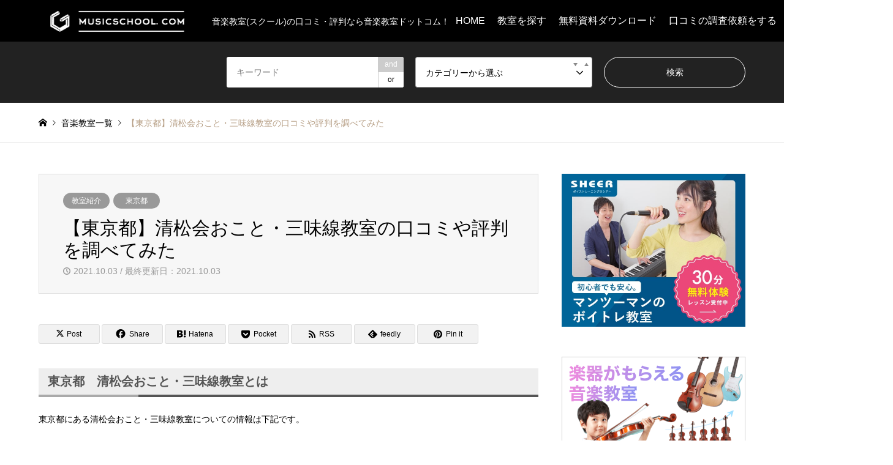

--- FILE ---
content_type: text/html; charset=UTF-8
request_url: https://www.coharubyr.com/post-11496/
body_size: 14958
content:
<!DOCTYPE html>
<html dir="ltr" lang="ja" prefix="og: https://ogp.me/ns#">
<head>
<meta charset="UTF-8">
<!--[if IE]><meta http-equiv="X-UA-Compatible" content="IE=edge"><![endif]-->
<meta name="viewport" content="width=device-width">

<meta name="description" content="東京都　清松会おこと・三味線教室とは東京都にある清松会おこと・三味線教室についての情報は下記です。">
<link rel="pingback" href="https://www.coharubyr.com/xmlrpc.php">
<link rel="shortcut icon" href="https://www.coharubyr.com/wp-content/uploads/2021/01/favi-1.png">
	<style>img:is([sizes="auto" i], [sizes^="auto," i]) { contain-intrinsic-size: 3000px 1500px }</style>
	
		<!-- All in One SEO 4.9.1 - aioseo.com -->
		<title>【東京都】清松会おこと・三味線教室の口コミや評判を調べてみた - 音楽教室ドットコム</title>
	<meta name="description" content="東京都 清松会おこと・三味線教室とは 東京都にある清松会おこと・三味線教室についての情報は下記です。 教室名" />
	<meta name="robots" content="max-image-preview:large" />
	<meta name="author" content="はぎー"/>
	<link rel="canonical" href="https://www.coharubyr.com/post-11496/" />
	<meta name="generator" content="All in One SEO (AIOSEO) 4.9.1" />
		<meta property="og:locale" content="ja_JP" />
		<meta property="og:site_name" content="音楽教室ドットコム - 音楽教室(スクール)の口コミ・評判なら音楽教室ドットコム！" />
		<meta property="og:type" content="article" />
		<meta property="og:title" content="【東京都】清松会おこと・三味線教室の口コミや評判を調べてみた - 音楽教室ドットコム" />
		<meta property="og:description" content="東京都 清松会おこと・三味線教室とは 東京都にある清松会おこと・三味線教室についての情報は下記です。 教室名" />
		<meta property="og:url" content="https://www.coharubyr.com/post-11496/" />
		<meta property="article:published_time" content="2021-10-02T21:26:05+00:00" />
		<meta property="article:modified_time" content="2021-10-02T21:26:05+00:00" />
		<meta property="article:publisher" content="https://www.facebook.com/musicschoolcom" />
		<meta name="twitter:card" content="summary" />
		<meta name="twitter:site" content="@music_schoolcom" />
		<meta name="twitter:title" content="【東京都】清松会おこと・三味線教室の口コミや評判を調べてみた - 音楽教室ドットコム" />
		<meta name="twitter:description" content="東京都 清松会おこと・三味線教室とは 東京都にある清松会おこと・三味線教室についての情報は下記です。 教室名" />
		<meta name="twitter:creator" content="@music_schoolcom" />
		<meta name="twitter:image" content="https://www.coharubyr.com/wp-content/uploads/2021/01/cropped-free_horizontal_on_white_by_logaster.png" />
		<script type="application/ld+json" class="aioseo-schema">
			{"@context":"https:\/\/schema.org","@graph":[{"@type":"BlogPosting","@id":"https:\/\/www.coharubyr.com\/post-11496\/#blogposting","name":"\u3010\u6771\u4eac\u90fd\u3011\u6e05\u677e\u4f1a\u304a\u3053\u3068\u30fb\u4e09\u5473\u7dda\u6559\u5ba4\u306e\u53e3\u30b3\u30df\u3084\u8a55\u5224\u3092\u8abf\u3079\u3066\u307f\u305f - \u97f3\u697d\u6559\u5ba4\u30c9\u30c3\u30c8\u30b3\u30e0","headline":"\u3010\u6771\u4eac\u90fd\u3011\u6e05\u677e\u4f1a\u304a\u3053\u3068\u30fb\u4e09\u5473\u7dda\u6559\u5ba4\u306e\u53e3\u30b3\u30df\u3084\u8a55\u5224\u3092\u8abf\u3079\u3066\u307f\u305f","author":{"@id":"https:\/\/www.coharubyr.com\/author\/shota\/#author"},"publisher":{"@id":"https:\/\/www.coharubyr.com\/#person"},"image":{"@type":"ImageObject","@id":"https:\/\/www.coharubyr.com\/post-11496\/#articleImage","url":"https:\/\/secure.gravatar.com\/avatar\/f8df5697556c9274e9bfe7f87c83eb9f632bb203d5e1f637ca1d7d2a5beeb629?s=96&d=mm&r=g","width":96,"height":96,"caption":"\u306f\u304e\u30fc"},"datePublished":"2021-10-03T06:26:05+09:00","dateModified":"2021-10-03T06:26:05+09:00","inLanguage":"ja","mainEntityOfPage":{"@id":"https:\/\/www.coharubyr.com\/post-11496\/#webpage"},"isPartOf":{"@id":"https:\/\/www.coharubyr.com\/post-11496\/#webpage"},"articleSection":"\u6559\u5ba4\u7d39\u4ecb, \u6771\u4eac\u90fd"},{"@type":"BreadcrumbList","@id":"https:\/\/www.coharubyr.com\/post-11496\/#breadcrumblist","itemListElement":[{"@type":"ListItem","@id":"https:\/\/www.coharubyr.com#listItem","position":1,"name":"\u30db\u30fc\u30e0","item":"https:\/\/www.coharubyr.com","nextItem":{"@type":"ListItem","@id":"https:\/\/www.coharubyr.com\/category\/introduction\/#listItem","name":"\u6559\u5ba4\u7d39\u4ecb"}},{"@type":"ListItem","@id":"https:\/\/www.coharubyr.com\/category\/introduction\/#listItem","position":2,"name":"\u6559\u5ba4\u7d39\u4ecb","item":"https:\/\/www.coharubyr.com\/category\/introduction\/","nextItem":{"@type":"ListItem","@id":"https:\/\/www.coharubyr.com\/category\/introduction\/tokyo\/#listItem","name":"\u6771\u4eac\u90fd"},"previousItem":{"@type":"ListItem","@id":"https:\/\/www.coharubyr.com#listItem","name":"\u30db\u30fc\u30e0"}},{"@type":"ListItem","@id":"https:\/\/www.coharubyr.com\/category\/introduction\/tokyo\/#listItem","position":3,"name":"\u6771\u4eac\u90fd","item":"https:\/\/www.coharubyr.com\/category\/introduction\/tokyo\/","nextItem":{"@type":"ListItem","@id":"https:\/\/www.coharubyr.com\/post-11496\/#listItem","name":"\u3010\u6771\u4eac\u90fd\u3011\u6e05\u677e\u4f1a\u304a\u3053\u3068\u30fb\u4e09\u5473\u7dda\u6559\u5ba4\u306e\u53e3\u30b3\u30df\u3084\u8a55\u5224\u3092\u8abf\u3079\u3066\u307f\u305f"},"previousItem":{"@type":"ListItem","@id":"https:\/\/www.coharubyr.com\/category\/introduction\/#listItem","name":"\u6559\u5ba4\u7d39\u4ecb"}},{"@type":"ListItem","@id":"https:\/\/www.coharubyr.com\/post-11496\/#listItem","position":4,"name":"\u3010\u6771\u4eac\u90fd\u3011\u6e05\u677e\u4f1a\u304a\u3053\u3068\u30fb\u4e09\u5473\u7dda\u6559\u5ba4\u306e\u53e3\u30b3\u30df\u3084\u8a55\u5224\u3092\u8abf\u3079\u3066\u307f\u305f","previousItem":{"@type":"ListItem","@id":"https:\/\/www.coharubyr.com\/category\/introduction\/tokyo\/#listItem","name":"\u6771\u4eac\u90fd"}}]},{"@type":"Person","@id":"https:\/\/www.coharubyr.com\/#person","name":"\u306f\u304e\u30fc","image":{"@type":"ImageObject","@id":"https:\/\/www.coharubyr.com\/post-11496\/#personImage","url":"https:\/\/secure.gravatar.com\/avatar\/f8df5697556c9274e9bfe7f87c83eb9f632bb203d5e1f637ca1d7d2a5beeb629?s=96&d=mm&r=g","width":96,"height":96,"caption":"\u306f\u304e\u30fc"},"sameAs":["@music_schoolcom"]},{"@type":"Person","@id":"https:\/\/www.coharubyr.com\/author\/shota\/#author","url":"https:\/\/www.coharubyr.com\/author\/shota\/","name":"\u306f\u304e\u30fc","image":{"@type":"ImageObject","@id":"https:\/\/www.coharubyr.com\/post-11496\/#authorImage","url":"https:\/\/secure.gravatar.com\/avatar\/f8df5697556c9274e9bfe7f87c83eb9f632bb203d5e1f637ca1d7d2a5beeb629?s=96&d=mm&r=g","width":96,"height":96,"caption":"\u306f\u304e\u30fc"},"sameAs":["@music_schoolcom"]},{"@type":"WebPage","@id":"https:\/\/www.coharubyr.com\/post-11496\/#webpage","url":"https:\/\/www.coharubyr.com\/post-11496\/","name":"\u3010\u6771\u4eac\u90fd\u3011\u6e05\u677e\u4f1a\u304a\u3053\u3068\u30fb\u4e09\u5473\u7dda\u6559\u5ba4\u306e\u53e3\u30b3\u30df\u3084\u8a55\u5224\u3092\u8abf\u3079\u3066\u307f\u305f - \u97f3\u697d\u6559\u5ba4\u30c9\u30c3\u30c8\u30b3\u30e0","description":"\u6771\u4eac\u90fd \u6e05\u677e\u4f1a\u304a\u3053\u3068\u30fb\u4e09\u5473\u7dda\u6559\u5ba4\u3068\u306f \u6771\u4eac\u90fd\u306b\u3042\u308b\u6e05\u677e\u4f1a\u304a\u3053\u3068\u30fb\u4e09\u5473\u7dda\u6559\u5ba4\u306b\u3064\u3044\u3066\u306e\u60c5\u5831\u306f\u4e0b\u8a18\u3067\u3059\u3002 \u6559\u5ba4\u540d","inLanguage":"ja","isPartOf":{"@id":"https:\/\/www.coharubyr.com\/#website"},"breadcrumb":{"@id":"https:\/\/www.coharubyr.com\/post-11496\/#breadcrumblist"},"author":{"@id":"https:\/\/www.coharubyr.com\/author\/shota\/#author"},"creator":{"@id":"https:\/\/www.coharubyr.com\/author\/shota\/#author"},"datePublished":"2021-10-03T06:26:05+09:00","dateModified":"2021-10-03T06:26:05+09:00"},{"@type":"WebSite","@id":"https:\/\/www.coharubyr.com\/#website","url":"https:\/\/www.coharubyr.com\/","name":"\u97f3\u697d\u6559\u5ba4\u30c9\u30c3\u30c8\u30b3\u30e0","description":"\u97f3\u697d\u6559\u5ba4(\u30b9\u30af\u30fc\u30eb)\u306e\u53e3\u30b3\u30df\u30fb\u8a55\u5224\u306a\u3089\u97f3\u697d\u6559\u5ba4\u30c9\u30c3\u30c8\u30b3\u30e0\uff01","inLanguage":"ja","publisher":{"@id":"https:\/\/www.coharubyr.com\/#person"}}]}
		</script>
		<!-- All in One SEO -->

<link rel='dns-prefetch' href='//www.google.com' />
<link rel="alternate" type="application/rss+xml" title="音楽教室ドットコム &raquo; フィード" href="https://www.coharubyr.com/feed/" />
<link rel="alternate" type="application/rss+xml" title="音楽教室ドットコム &raquo; コメントフィード" href="https://www.coharubyr.com/comments/feed/" />
<link rel="alternate" type="application/rss+xml" title="音楽教室ドットコム &raquo; 【東京都】清松会おこと・三味線教室の口コミや評判を調べてみた のコメントのフィード" href="https://www.coharubyr.com/post-11496/feed/" />
<script type="text/javascript">
/* <![CDATA[ */
window._wpemojiSettings = {"baseUrl":"https:\/\/s.w.org\/images\/core\/emoji\/16.0.1\/72x72\/","ext":".png","svgUrl":"https:\/\/s.w.org\/images\/core\/emoji\/16.0.1\/svg\/","svgExt":".svg","source":{"concatemoji":"https:\/\/www.coharubyr.com\/wp-includes\/js\/wp-emoji-release.min.js?ver=6.8.3"}};
/*! This file is auto-generated */
!function(s,n){var o,i,e;function c(e){try{var t={supportTests:e,timestamp:(new Date).valueOf()};sessionStorage.setItem(o,JSON.stringify(t))}catch(e){}}function p(e,t,n){e.clearRect(0,0,e.canvas.width,e.canvas.height),e.fillText(t,0,0);var t=new Uint32Array(e.getImageData(0,0,e.canvas.width,e.canvas.height).data),a=(e.clearRect(0,0,e.canvas.width,e.canvas.height),e.fillText(n,0,0),new Uint32Array(e.getImageData(0,0,e.canvas.width,e.canvas.height).data));return t.every(function(e,t){return e===a[t]})}function u(e,t){e.clearRect(0,0,e.canvas.width,e.canvas.height),e.fillText(t,0,0);for(var n=e.getImageData(16,16,1,1),a=0;a<n.data.length;a++)if(0!==n.data[a])return!1;return!0}function f(e,t,n,a){switch(t){case"flag":return n(e,"\ud83c\udff3\ufe0f\u200d\u26a7\ufe0f","\ud83c\udff3\ufe0f\u200b\u26a7\ufe0f")?!1:!n(e,"\ud83c\udde8\ud83c\uddf6","\ud83c\udde8\u200b\ud83c\uddf6")&&!n(e,"\ud83c\udff4\udb40\udc67\udb40\udc62\udb40\udc65\udb40\udc6e\udb40\udc67\udb40\udc7f","\ud83c\udff4\u200b\udb40\udc67\u200b\udb40\udc62\u200b\udb40\udc65\u200b\udb40\udc6e\u200b\udb40\udc67\u200b\udb40\udc7f");case"emoji":return!a(e,"\ud83e\udedf")}return!1}function g(e,t,n,a){var r="undefined"!=typeof WorkerGlobalScope&&self instanceof WorkerGlobalScope?new OffscreenCanvas(300,150):s.createElement("canvas"),o=r.getContext("2d",{willReadFrequently:!0}),i=(o.textBaseline="top",o.font="600 32px Arial",{});return e.forEach(function(e){i[e]=t(o,e,n,a)}),i}function t(e){var t=s.createElement("script");t.src=e,t.defer=!0,s.head.appendChild(t)}"undefined"!=typeof Promise&&(o="wpEmojiSettingsSupports",i=["flag","emoji"],n.supports={everything:!0,everythingExceptFlag:!0},e=new Promise(function(e){s.addEventListener("DOMContentLoaded",e,{once:!0})}),new Promise(function(t){var n=function(){try{var e=JSON.parse(sessionStorage.getItem(o));if("object"==typeof e&&"number"==typeof e.timestamp&&(new Date).valueOf()<e.timestamp+604800&&"object"==typeof e.supportTests)return e.supportTests}catch(e){}return null}();if(!n){if("undefined"!=typeof Worker&&"undefined"!=typeof OffscreenCanvas&&"undefined"!=typeof URL&&URL.createObjectURL&&"undefined"!=typeof Blob)try{var e="postMessage("+g.toString()+"("+[JSON.stringify(i),f.toString(),p.toString(),u.toString()].join(",")+"));",a=new Blob([e],{type:"text/javascript"}),r=new Worker(URL.createObjectURL(a),{name:"wpTestEmojiSupports"});return void(r.onmessage=function(e){c(n=e.data),r.terminate(),t(n)})}catch(e){}c(n=g(i,f,p,u))}t(n)}).then(function(e){for(var t in e)n.supports[t]=e[t],n.supports.everything=n.supports.everything&&n.supports[t],"flag"!==t&&(n.supports.everythingExceptFlag=n.supports.everythingExceptFlag&&n.supports[t]);n.supports.everythingExceptFlag=n.supports.everythingExceptFlag&&!n.supports.flag,n.DOMReady=!1,n.readyCallback=function(){n.DOMReady=!0}}).then(function(){return e}).then(function(){var e;n.supports.everything||(n.readyCallback(),(e=n.source||{}).concatemoji?t(e.concatemoji):e.wpemoji&&e.twemoji&&(t(e.twemoji),t(e.wpemoji)))}))}((window,document),window._wpemojiSettings);
/* ]]> */
</script>
<link rel='stylesheet' id='wpcfs-form-css' href='https://www.coharubyr.com/wp-content/plugins/wp-custom-fields-search/templates/form.css?ver=6.8.3' type='text/css' media='all' />
<link rel='stylesheet' id='style-css' href='https://www.coharubyr.com/wp-content/themes/gensen_tcd050/style.css?ver=1.21' type='text/css' media='all' />
<style id='wp-emoji-styles-inline-css' type='text/css'>

	img.wp-smiley, img.emoji {
		display: inline !important;
		border: none !important;
		box-shadow: none !important;
		height: 1em !important;
		width: 1em !important;
		margin: 0 0.07em !important;
		vertical-align: -0.1em !important;
		background: none !important;
		padding: 0 !important;
	}
</style>
<link rel='stylesheet' id='wp-block-library-css' href='https://www.coharubyr.com/wp-includes/css/dist/block-library/style.min.css?ver=6.8.3' type='text/css' media='all' />
<style id='classic-theme-styles-inline-css' type='text/css'>
/*! This file is auto-generated */
.wp-block-button__link{color:#fff;background-color:#32373c;border-radius:9999px;box-shadow:none;text-decoration:none;padding:calc(.667em + 2px) calc(1.333em + 2px);font-size:1.125em}.wp-block-file__button{background:#32373c;color:#fff;text-decoration:none}
</style>
<link rel='stylesheet' id='aioseo/css/src/vue/standalone/blocks/table-of-contents/global.scss-css' href='https://www.coharubyr.com/wp-content/plugins/all-in-one-seo-pack/dist/Lite/assets/css/table-of-contents/global.e90f6d47.css?ver=4.9.1' type='text/css' media='all' />
<style id='global-styles-inline-css' type='text/css'>
:root{--wp--preset--aspect-ratio--square: 1;--wp--preset--aspect-ratio--4-3: 4/3;--wp--preset--aspect-ratio--3-4: 3/4;--wp--preset--aspect-ratio--3-2: 3/2;--wp--preset--aspect-ratio--2-3: 2/3;--wp--preset--aspect-ratio--16-9: 16/9;--wp--preset--aspect-ratio--9-16: 9/16;--wp--preset--color--black: #000000;--wp--preset--color--cyan-bluish-gray: #abb8c3;--wp--preset--color--white: #ffffff;--wp--preset--color--pale-pink: #f78da7;--wp--preset--color--vivid-red: #cf2e2e;--wp--preset--color--luminous-vivid-orange: #ff6900;--wp--preset--color--luminous-vivid-amber: #fcb900;--wp--preset--color--light-green-cyan: #7bdcb5;--wp--preset--color--vivid-green-cyan: #00d084;--wp--preset--color--pale-cyan-blue: #8ed1fc;--wp--preset--color--vivid-cyan-blue: #0693e3;--wp--preset--color--vivid-purple: #9b51e0;--wp--preset--gradient--vivid-cyan-blue-to-vivid-purple: linear-gradient(135deg,rgba(6,147,227,1) 0%,rgb(155,81,224) 100%);--wp--preset--gradient--light-green-cyan-to-vivid-green-cyan: linear-gradient(135deg,rgb(122,220,180) 0%,rgb(0,208,130) 100%);--wp--preset--gradient--luminous-vivid-amber-to-luminous-vivid-orange: linear-gradient(135deg,rgba(252,185,0,1) 0%,rgba(255,105,0,1) 100%);--wp--preset--gradient--luminous-vivid-orange-to-vivid-red: linear-gradient(135deg,rgba(255,105,0,1) 0%,rgb(207,46,46) 100%);--wp--preset--gradient--very-light-gray-to-cyan-bluish-gray: linear-gradient(135deg,rgb(238,238,238) 0%,rgb(169,184,195) 100%);--wp--preset--gradient--cool-to-warm-spectrum: linear-gradient(135deg,rgb(74,234,220) 0%,rgb(151,120,209) 20%,rgb(207,42,186) 40%,rgb(238,44,130) 60%,rgb(251,105,98) 80%,rgb(254,248,76) 100%);--wp--preset--gradient--blush-light-purple: linear-gradient(135deg,rgb(255,206,236) 0%,rgb(152,150,240) 100%);--wp--preset--gradient--blush-bordeaux: linear-gradient(135deg,rgb(254,205,165) 0%,rgb(254,45,45) 50%,rgb(107,0,62) 100%);--wp--preset--gradient--luminous-dusk: linear-gradient(135deg,rgb(255,203,112) 0%,rgb(199,81,192) 50%,rgb(65,88,208) 100%);--wp--preset--gradient--pale-ocean: linear-gradient(135deg,rgb(255,245,203) 0%,rgb(182,227,212) 50%,rgb(51,167,181) 100%);--wp--preset--gradient--electric-grass: linear-gradient(135deg,rgb(202,248,128) 0%,rgb(113,206,126) 100%);--wp--preset--gradient--midnight: linear-gradient(135deg,rgb(2,3,129) 0%,rgb(40,116,252) 100%);--wp--preset--font-size--small: 13px;--wp--preset--font-size--medium: 20px;--wp--preset--font-size--large: 36px;--wp--preset--font-size--x-large: 42px;--wp--preset--spacing--20: 0.44rem;--wp--preset--spacing--30: 0.67rem;--wp--preset--spacing--40: 1rem;--wp--preset--spacing--50: 1.5rem;--wp--preset--spacing--60: 2.25rem;--wp--preset--spacing--70: 3.38rem;--wp--preset--spacing--80: 5.06rem;--wp--preset--shadow--natural: 6px 6px 9px rgba(0, 0, 0, 0.2);--wp--preset--shadow--deep: 12px 12px 50px rgba(0, 0, 0, 0.4);--wp--preset--shadow--sharp: 6px 6px 0px rgba(0, 0, 0, 0.2);--wp--preset--shadow--outlined: 6px 6px 0px -3px rgba(255, 255, 255, 1), 6px 6px rgba(0, 0, 0, 1);--wp--preset--shadow--crisp: 6px 6px 0px rgba(0, 0, 0, 1);}:where(.is-layout-flex){gap: 0.5em;}:where(.is-layout-grid){gap: 0.5em;}body .is-layout-flex{display: flex;}.is-layout-flex{flex-wrap: wrap;align-items: center;}.is-layout-flex > :is(*, div){margin: 0;}body .is-layout-grid{display: grid;}.is-layout-grid > :is(*, div){margin: 0;}:where(.wp-block-columns.is-layout-flex){gap: 2em;}:where(.wp-block-columns.is-layout-grid){gap: 2em;}:where(.wp-block-post-template.is-layout-flex){gap: 1.25em;}:where(.wp-block-post-template.is-layout-grid){gap: 1.25em;}.has-black-color{color: var(--wp--preset--color--black) !important;}.has-cyan-bluish-gray-color{color: var(--wp--preset--color--cyan-bluish-gray) !important;}.has-white-color{color: var(--wp--preset--color--white) !important;}.has-pale-pink-color{color: var(--wp--preset--color--pale-pink) !important;}.has-vivid-red-color{color: var(--wp--preset--color--vivid-red) !important;}.has-luminous-vivid-orange-color{color: var(--wp--preset--color--luminous-vivid-orange) !important;}.has-luminous-vivid-amber-color{color: var(--wp--preset--color--luminous-vivid-amber) !important;}.has-light-green-cyan-color{color: var(--wp--preset--color--light-green-cyan) !important;}.has-vivid-green-cyan-color{color: var(--wp--preset--color--vivid-green-cyan) !important;}.has-pale-cyan-blue-color{color: var(--wp--preset--color--pale-cyan-blue) !important;}.has-vivid-cyan-blue-color{color: var(--wp--preset--color--vivid-cyan-blue) !important;}.has-vivid-purple-color{color: var(--wp--preset--color--vivid-purple) !important;}.has-black-background-color{background-color: var(--wp--preset--color--black) !important;}.has-cyan-bluish-gray-background-color{background-color: var(--wp--preset--color--cyan-bluish-gray) !important;}.has-white-background-color{background-color: var(--wp--preset--color--white) !important;}.has-pale-pink-background-color{background-color: var(--wp--preset--color--pale-pink) !important;}.has-vivid-red-background-color{background-color: var(--wp--preset--color--vivid-red) !important;}.has-luminous-vivid-orange-background-color{background-color: var(--wp--preset--color--luminous-vivid-orange) !important;}.has-luminous-vivid-amber-background-color{background-color: var(--wp--preset--color--luminous-vivid-amber) !important;}.has-light-green-cyan-background-color{background-color: var(--wp--preset--color--light-green-cyan) !important;}.has-vivid-green-cyan-background-color{background-color: var(--wp--preset--color--vivid-green-cyan) !important;}.has-pale-cyan-blue-background-color{background-color: var(--wp--preset--color--pale-cyan-blue) !important;}.has-vivid-cyan-blue-background-color{background-color: var(--wp--preset--color--vivid-cyan-blue) !important;}.has-vivid-purple-background-color{background-color: var(--wp--preset--color--vivid-purple) !important;}.has-black-border-color{border-color: var(--wp--preset--color--black) !important;}.has-cyan-bluish-gray-border-color{border-color: var(--wp--preset--color--cyan-bluish-gray) !important;}.has-white-border-color{border-color: var(--wp--preset--color--white) !important;}.has-pale-pink-border-color{border-color: var(--wp--preset--color--pale-pink) !important;}.has-vivid-red-border-color{border-color: var(--wp--preset--color--vivid-red) !important;}.has-luminous-vivid-orange-border-color{border-color: var(--wp--preset--color--luminous-vivid-orange) !important;}.has-luminous-vivid-amber-border-color{border-color: var(--wp--preset--color--luminous-vivid-amber) !important;}.has-light-green-cyan-border-color{border-color: var(--wp--preset--color--light-green-cyan) !important;}.has-vivid-green-cyan-border-color{border-color: var(--wp--preset--color--vivid-green-cyan) !important;}.has-pale-cyan-blue-border-color{border-color: var(--wp--preset--color--pale-cyan-blue) !important;}.has-vivid-cyan-blue-border-color{border-color: var(--wp--preset--color--vivid-cyan-blue) !important;}.has-vivid-purple-border-color{border-color: var(--wp--preset--color--vivid-purple) !important;}.has-vivid-cyan-blue-to-vivid-purple-gradient-background{background: var(--wp--preset--gradient--vivid-cyan-blue-to-vivid-purple) !important;}.has-light-green-cyan-to-vivid-green-cyan-gradient-background{background: var(--wp--preset--gradient--light-green-cyan-to-vivid-green-cyan) !important;}.has-luminous-vivid-amber-to-luminous-vivid-orange-gradient-background{background: var(--wp--preset--gradient--luminous-vivid-amber-to-luminous-vivid-orange) !important;}.has-luminous-vivid-orange-to-vivid-red-gradient-background{background: var(--wp--preset--gradient--luminous-vivid-orange-to-vivid-red) !important;}.has-very-light-gray-to-cyan-bluish-gray-gradient-background{background: var(--wp--preset--gradient--very-light-gray-to-cyan-bluish-gray) !important;}.has-cool-to-warm-spectrum-gradient-background{background: var(--wp--preset--gradient--cool-to-warm-spectrum) !important;}.has-blush-light-purple-gradient-background{background: var(--wp--preset--gradient--blush-light-purple) !important;}.has-blush-bordeaux-gradient-background{background: var(--wp--preset--gradient--blush-bordeaux) !important;}.has-luminous-dusk-gradient-background{background: var(--wp--preset--gradient--luminous-dusk) !important;}.has-pale-ocean-gradient-background{background: var(--wp--preset--gradient--pale-ocean) !important;}.has-electric-grass-gradient-background{background: var(--wp--preset--gradient--electric-grass) !important;}.has-midnight-gradient-background{background: var(--wp--preset--gradient--midnight) !important;}.has-small-font-size{font-size: var(--wp--preset--font-size--small) !important;}.has-medium-font-size{font-size: var(--wp--preset--font-size--medium) !important;}.has-large-font-size{font-size: var(--wp--preset--font-size--large) !important;}.has-x-large-font-size{font-size: var(--wp--preset--font-size--x-large) !important;}
:where(.wp-block-post-template.is-layout-flex){gap: 1.25em;}:where(.wp-block-post-template.is-layout-grid){gap: 1.25em;}
:where(.wp-block-columns.is-layout-flex){gap: 2em;}:where(.wp-block-columns.is-layout-grid){gap: 2em;}
:root :where(.wp-block-pullquote){font-size: 1.5em;line-height: 1.6;}
</style>
<link rel='stylesheet' id='searchandfilter-css' href='https://www.coharubyr.com/wp-content/plugins/search-filter/style.css?ver=1' type='text/css' media='all' />
<link rel='stylesheet' id='usp_style-css' href='https://www.coharubyr.com/wp-content/plugins/user-submitted-posts/resources/usp.css?ver=20250329' type='text/css' media='all' />
<link rel='stylesheet' id='tablepress-default-css' href='https://www.coharubyr.com/wp-content/tablepress-combined.min.css?ver=45' type='text/css' media='all' />
<script type="text/javascript" src="https://www.coharubyr.com/wp-includes/js/jquery/jquery.min.js?ver=3.7.1" id="jquery-core-js"></script>
<script type="text/javascript" src="https://www.coharubyr.com/wp-includes/js/jquery/jquery-migrate.min.js?ver=3.4.1" id="jquery-migrate-js"></script>
<script type="text/javascript" src="https://www.google.com/recaptcha/api.js?ver=20250329" id="usp_recaptcha-js"></script>
<script type="text/javascript" src="https://www.coharubyr.com/wp-content/plugins/user-submitted-posts/resources/jquery.cookie.js?ver=20250329" id="usp_cookie-js"></script>
<script type="text/javascript" src="https://www.coharubyr.com/wp-content/plugins/user-submitted-posts/resources/jquery.parsley.min.js?ver=20250329" id="usp_parsley-js"></script>
<script type="text/javascript" id="usp_core-js-before">
/* <![CDATA[ */
var usp_custom_field = "usp_custom_field"; var usp_custom_field_2 = "usp_custom_field_2"; var usp_custom_checkbox = "usp_custom_checkbox"; var usp_case_sensitivity = "false"; var usp_min_images = 0; var usp_max_images = 1; var usp_parsley_error = "\u5fdc\u7b54\u304c\u9593\u9055\u3063\u3066\u3044\u307e\u3059\u3002"; var usp_multiple_cats = 0; var usp_existing_tags = 0; var usp_recaptcha_disp = "show"; var usp_recaptcha_vers = "2"; var usp_recaptcha_key = ""; var challenge_nonce = "5249d5f544"; var ajax_url = "https:\/\/www.coharubyr.com\/wp-admin\/admin-ajax.php"; 
/* ]]> */
</script>
<script type="text/javascript" src="https://www.coharubyr.com/wp-content/plugins/user-submitted-posts/resources/jquery.usp.core.js?ver=20250329" id="usp_core-js"></script>
<link rel="https://api.w.org/" href="https://www.coharubyr.com/wp-json/" /><link rel="alternate" title="JSON" type="application/json" href="https://www.coharubyr.com/wp-json/wp/v2/posts/11496" /><link rel='shortlink' href='https://www.coharubyr.com/?p=11496' />
<link rel="alternate" title="oEmbed (JSON)" type="application/json+oembed" href="https://www.coharubyr.com/wp-json/oembed/1.0/embed?url=https%3A%2F%2Fwww.coharubyr.com%2Fpost-11496%2F" />
<link rel="alternate" title="oEmbed (XML)" type="text/xml+oembed" href="https://www.coharubyr.com/wp-json/oembed/1.0/embed?url=https%3A%2F%2Fwww.coharubyr.com%2Fpost-11496%2F&#038;format=xml" />
<meta name="cdp-version" content="1.5.0" /><!-- start Simple Custom CSS and JS -->
<style type="text/css">
.entry-content.cf > ol {}

.entry-content.cf > ol{
  counter-reset:li;
  font: 18px/1.6 'arial narrow', sans-serif;
  list-style: none;
  padding:0;
}
.entry-content.cf > ol li{
  position: relative;
  font-weight: bold;
  line-height: 2;
  margin: 10px 0;
  padding-left: 40px;
  -webkit-transition: 0.3s;
  -moz-transition: 0.3s;
  -o-transition: 0.3s;
  -ms-transition: 0.3s;
  transition: 0.3s;
}
.entry-content.cf > ol li:nth-child(4n+1){
  border:dashed 1px #81beef;
}
.entry-content.cf > ol li:nth-child(4n+2){
  border:dashed 1px #81beef;
}
.entry-content.cf > ol li:nth-child(4n+3){
  border:dashed 1px #81beef;
}
.entry-content.cf > ol li:nth-child(4n+4){
  border:dashed 1px #81beef;
}
.entry-content.cf > ol li:before{
  counter-increment: li;
  content: counter(li);
  position: absolute;
  left: -1px;
  color: #fff;
  text-align: center;
  line-height: 2;
  width: 30px;
  height: 100%;
  top: 50%;
  -moz-transform: translateY(-50%);
  -webkit-transform: translateY(-50%);
  -o-transform: translateY(-50%);
  -ms-transform: translateY(-50%);
  transform: translateY(-50%);
}
.entry-content.cf > ol li:nth-child(4n+1):before{
  background: #81beef;
}
.entry-content.cf > ol li:nth-child(4n+2):before{
  background: #81beef;
}
.entry-content.cf > ol li:nth-child(4n+3):before{
  background: #81beef;
}
.entry-content.cf > ol li:nth-child(4n+4):before{
  background: #81beef;
}
.entry-content.cf > ol li:hover{
  color:#fff;
  overflow: hidden;
  z-index: 1;
}
.entry-content.cf > ol li:nth-child(4n+1):hover{
  background: #81beef;
}
.entry-content.cf > ol li:nth-child(4n+1):hover:before{
  background: #fff;
  color: #81beef;
}
.entry-content.cf > ol li:nth-child(4n+2):hover{
  background: #81beef;
}
.entry-content.cf > ol li:nth-child(4n+2):hover:before{
  background: #fff;
  color: #81beef;
}
.entry-content.cf > ol li:nth-child(4n+3):hover{
  background: #81beef;
}
.entry-content.cf > ol li:nth-child(4n+3):hover:before{
  background: #fff;
  color: #81beef;
}
.entry-content.cf > ol li:nth-child(4n+4):hover{
  background: #81beef;
}
.entry-content.cf > ol li:nth-child(4n+4):hover:before{
  background: #fff;
  color: #81beef;
}

@media screen and (max-width: 480px){
    form.searchandfilter li {
        display: block;
        margin: 5px 0;
        width: 100%;
    }
    
    .searchandfilter ul {
        display: block;
    }
}
</style>
<!-- end Simple Custom CSS and JS -->
<!-- start Simple Custom CSS and JS -->
<script type="text/javascript">


// jQuery を利用するには、以下のように jQuery.ready() 内のコードを囲む
// ことを忘れないでください:

jQuery(document).ready(function( $ ){
    $(window).on('scroll',function(){

  $('h3 span[id^="toc"]').each(function(){
    var position = $(this).offset().top;
    var scroll = $(window).scrollTop();
    var windowHeight = $(window).height();
    if (scroll > position - windowHeight){
      $(this).addClass('isActive');
    }
  });
  
 });
});


</script>
<!-- end Simple Custom CSS and JS -->

<link rel="stylesheet" href="https://www.coharubyr.com/wp-content/themes/gensen_tcd050/css/design-plus.css?ver=1.21">
<link rel="stylesheet" href="https://www.coharubyr.com/wp-content/themes/gensen_tcd050/css/sns-botton.css?ver=1.21">
<link rel="stylesheet" href="https://www.coharubyr.com/wp-content/themes/gensen_tcd050/css/responsive.css?ver=1.21">
<link rel="stylesheet" href="https://www.coharubyr.com/wp-content/themes/gensen_tcd050/css/footer-bar.css?ver=1.21">

<script src="https://www.coharubyr.com/wp-content/themes/gensen_tcd050/js/jquery.easing.1.3.js?ver=1.21"></script>
<script src="https://www.coharubyr.com/wp-content/themes/gensen_tcd050/js/jquery.textOverflowEllipsis.js?ver=1.21"></script>
<script src="https://www.coharubyr.com/wp-content/themes/gensen_tcd050/js/jscript.js?ver=1.21"></script>
<script src="https://www.coharubyr.com/wp-content/themes/gensen_tcd050/js/comment.js?ver=1.21"></script>
<script src="https://www.coharubyr.com/wp-content/themes/gensen_tcd050/js/jquery.chosen.min.js?ver=1.21"></script>
<link rel="stylesheet" href="https://www.coharubyr.com/wp-content/themes/gensen_tcd050/css/jquery.chosen.css?ver=1.21">

<style type="text/css">
body, input, textarea, select { font-family: Arial, "Hiragino Kaku Gothic ProN", "ヒラギノ角ゴ ProN W3", "メイリオ", Meiryo, sans-serif; }
.rich_font { font-family: "Hiragino Sans", "ヒラギノ角ゴ ProN", "Hiragino Kaku Gothic ProN", "游ゴシック", YuGothic, "メイリオ", Meiryo, sans-serif; font-weight: 500; }

#header_logo #logo_text .logo { font-size:36px; }
#header_logo_fix #logo_text_fixed .logo { font-size:36px; }
#footer_logo .logo_text { font-size:36px; }
#post_title { font-size:30px; }
.post_content { font-size:14px; }
#archive_headline { font-size:42px; }
#archive_desc { font-size:14px; }
  
@media screen and (max-width:1024px) {
  #header_logo #logo_text .logo { font-size:26px; }
  #header_logo_fix #logo_text_fixed .logo { font-size:26px; }
  #footer_logo .logo_text { font-size:26px; }
  #post_title { font-size:16px; }
  .post_content { font-size:14px; }
  #archive_headline { font-size:20px; }
  #archive_desc { font-size:14px; }
}




.image {
overflow: hidden;
-webkit-backface-visibility: hidden;
backface-visibility: hidden;
-webkit-transition-duration: .35s;
-moz-transition-duration: .35s;
-ms-transition-duration: .35s;
-o-transition-duration: .35s;
transition-duration: .35s;
}
.image img {
-webkit-backface-visibility: hidden;
backface-visibility: hidden;
-webkit-transform: scale(1);
-webkit-transition-property: opacity, scale, -webkit-transform, transform;
-webkit-transition-duration: .35s;
-moz-transform: scale(1);
-moz-transition-property: opacity, scale, -moz-transform, transform;
-moz-transition-duration: .35s;
-ms-transform: scale(1);
-ms-transition-property: opacity, scale, -ms-transform, transform;
-ms-transition-duration: .35s;
-o-transform: scale(1);
-o-transition-property: opacity, scale, -o-transform, transform;
-o-transition-duration: .35s;
transform: scale(1);
transition-property: opacity, scale, transform;
transition-duration: .35s;
}
.image:hover img, a:hover .image img {
-webkit-transform: scale(1.2);
-moz-transform: scale(1.2);
-ms-transform: scale(1.2);
-o-transform: scale(1.2);
transform: scale(1.2);
}
.introduce_list_col a:hover .image img {
-webkit-transform: scale(1.2) translate3d(-41.66%, 0, 0);
-moz-transform: scale(1.2) translate3d(-41.66%, 0, 0);
-ms-transform: scale(1.2) translate3d(-41.66%, 0, 0);
-o-transform: scale(1.2) translate3d(-41.66%, 0, 0);
transform: scale(1.2) translate3d(-41.66%, 0, 0);
}


.archive_filter .button input:hover, .archive_sort dt,#post_pagination p, #post_pagination a:hover, #return_top a, .c-pw__btn,
#comment_header ul li a:hover, #comment_header ul li.comment_switch_active a, #comment_header #comment_closed p,
#introduce_slider .slick-dots li button:hover, #introduce_slider .slick-dots li.slick-active button
{ background-color:#b69e84; }

#comment_header ul li.comment_switch_active a, #comment_header #comment_closed p, #guest_info input:focus, #comment_textarea textarea:focus
{ border-color:#b69e84; }

#comment_header ul li.comment_switch_active a:after, #comment_header #comment_closed p:after
{ border-color:#b69e84 transparent transparent transparent; }

.header_search_inputs .chosen-results li[data-option-array-index="0"]
{ background-color:#b69e84 !important; border-color:#b69e84; }

a:hover, #bread_crumb li a:hover, #bread_crumb li.home a:hover:before, #bread_crumb li.last,
#archive_headline, .archive_header .headline, .archive_filter_headline, #related_post .headline,
#introduce_header .headline, .introduce_list_col .info .title, .introduce_archive_banner_link a:hover,
#recent_news .headline, #recent_news li a:hover, #comment_headline,
.side_headline,.widget_block .wp-block-heading, ul.banner_list li a:hover .caption, .footer_headline, .footer_widget a:hover,
#index_news .entry-date, #recent_news .show_date li .date, .cb_content-carousel a:hover .image .title,#index_news_mobile .entry-date
{ color:#b69e84; }

.cb_content-blog_list .archive_link a{ background-color:#b69e84; }
#index_news_mobile .archive_link a:hover, .cb_content-blog_list .archive_link a:hover, #load_post a:hover, #submit_comment:hover, .c-pw__btn:hover,.widget_tag_cloud .tagcloud a:hover
{ background-color:#92785f; }

#header_search select:focus, .header_search_inputs .chosen-with-drop .chosen-single span, #footer_contents a:hover, #footer_nav a:hover, #footer_social_link li:hover:before,
#header_slider .slick-arrow:hover, .cb_content-carousel .slick-arrow:hover
{ color:#92785f; }

.post_content a, .custom-html-widget a { color:#b69e84; }

#header_search, #index_header_search { background-color:#222222; }

#footer_nav { background-color:#F7F7F7; }
#footer_contents { background-color:#222222; }

#header_search_submit { background-color:rgba(0,0,0,0); }
#header_search_submit:hover { background-color:rgba(146,120,95,1.0); }
.cat-category { background-color:#999999 !important; }

@media only screen and (min-width:1025px) {
  #global_menu ul ul a { background-color:#b69e84; }
  #global_menu ul ul a:hover, #global_menu ul ul .current-menu-item > a { background-color:#92785f; }
  #header_top { background-color:#000000; }
  .has_header_content #header_top { background-color:rgba(0,0,0,0); }
  .fix_top.header_fix #header_top { background-color:rgba(0,0,0,0.8); }
  #header_logo a, #global_menu > ul > li > a { color:#ffffff; }
  #header_logo_fix a, .fix_top.header_fix #global_menu > ul > li > a { color:#ffffff; }
  .has_header_content #index_header_search { background-color:rgba(34,34,34,0.6); }
}
@media screen and (max-width:1024px) {
  #global_menu { background-color:#b69e84; }
  #global_menu a:hover, #global_menu .current-menu-item > a { background-color:#92785f; }
  #header_top { background-color:#000000; }
  #header_top a, #header_top a:before { color:#ffffff !important; }
  .mobile_fix_top.header_fix #header_top, .mobile_fix_top.header_fix #header.active #header_top { background-color:rgba(0,0,0,0.8); }
  .mobile_fix_top.header_fix #header_top a, .mobile_fix_top.header_fix #header_top a:before { color:#ffffff !important; }
  .archive_sort dt { color:#b69e84; }
  .post-type-archive-news #recent_news .show_date li .date { color:#b69e84; }
}


p.logo.rich_font img {
    max-width: 300px;
}

#header_slider .item1 .caption .catchphrase{
  text-align:center;
}

div#footer_info {
    display: flex;
    flex-direction: column;
    flex-wrap: nowrap;
    align-items: center;
    justify-content: center;
    padding: 44px 0;
}

div#footer_info > * {
    position: static;
    width: 100%;
    text-align: center;
}

p#copyright {
    margin-top: 29px;
}

ul#footer_social_link {
    margin-top: 15px;
}

#global_menu > ul {
    display: flex;
    flex-wrap: nowrap;
}

#global_menu > ul > li a {
    padding: 0 10px;
    white-space: nowrap;
}

/*column*/
.post_content h2 {
    border-bottom: 4px solid;
    padding-bottom: 10px;
    margin-bottom: 20px;
    font-weight: 600;
    background: #EEE;
    padding-left: 15px;
    position: relative;
    color: #555;
}

.post_content h2:before {
    content: "";
    display: block;
    width: 20%;
    height: 4px;
    background: #aaa;
    position: absolute;
    bottom: -4px;
    left: 0;
}

.post_content h3 {
    border: 2px solid;
    display: inline-block;
    padding: 12px 20px;
    color: #555;
    font-weight: 600;
    margin-bottom: 20px;
    position: relative;
    padding-top: 16px;
}

.post_content h3:before {
    display: block;
    height: 54%;
    border: 2px solid #969696;
    content: " ";
    padding: 12px 20px;
    position: absolute;
    top: 3px;
    left: 4px;
    right: -7px;
}

.post_content th {
    max-width: 30%;
}

.post_content td {
    width: 70%;
}

.post_content .s_table {
    white-space: normal;
}
/*column*/
</style>

<style type="text/css"></style><link rel="icon" href="https://www.coharubyr.com/wp-content/uploads/2021/01/cropped-free_horizontal_on_white_by_logaster-32x32.png" sizes="32x32" />
<link rel="icon" href="https://www.coharubyr.com/wp-content/uploads/2021/01/cropped-free_horizontal_on_white_by_logaster-192x192.png" sizes="192x192" />
<link rel="apple-touch-icon" href="https://www.coharubyr.com/wp-content/uploads/2021/01/cropped-free_horizontal_on_white_by_logaster-180x180.png" />
<meta name="msapplication-TileImage" content="https://www.coharubyr.com/wp-content/uploads/2021/01/cropped-free_horizontal_on_white_by_logaster-270x270.png" />
<!-- Google tag (gtag.js) -->
<script async src="https://www.googletagmanager.com/gtag/js?id=G-1QKNG2RGTJ"></script>
<script>
  window.dataLayer = window.dataLayer || [];
  function gtag(){dataLayer.push(arguments);}
  gtag('js', new Date());

  gtag('config', 'G-1QKNG2RGTJ');
</script>

<script src="//statics.a8.net/a8link/a8linkmgr.js"></script>
<script>
  a8linkmgr({
    "config_id": "afQuUj9EMISBDAJM1N75"
  });
</script>
</head>
<body id="body" class="wp-singular post-template-default single single-post postid-11496 single-format-standard wp-embed-responsive wp-theme-gensen_tcd050">


 <div id="header">
  <div id="header_top">
   <div class="inner clearfix">
    <div id="header_logo">
     <div id="logo_image">
 <h1 class="logo">
  <a href="https://www.coharubyr.com/" title="音楽教室ドットコム" data-label="音楽教室ドットコム"><img src="https://www.coharubyr.com/wp-content/uploads/2025/05/musicschool_logo_white.png?1764628836" alt="音楽教室ドットコム" title="音楽教室ドットコム" /><span class="desc">音楽教室(スクール)の口コミ・評判なら音楽教室ドットコム！</span></a>
 </h1>
</div>
    </div>
    <div id="header_logo_fix">
     <div id="logo_image_fixed">
 <p class="logo rich_font"><a href="https://www.coharubyr.com/" title="音楽教室ドットコム"><img src="https://www.coharubyr.com/wp-content/uploads/2025/05/musicschool_logo_white.png?1764628836" alt="音楽教室ドットコム" title="音楽教室ドットコム" /></a></p>
</div>
    </div>
    <a href="#" class="search_button"><span>検索</span></a>
    <a href="#" class="menu_button"><span>menu</span></a>
    <div id="global_menu">
     <ul id="menu-%e3%82%b0%e3%83%ad%e3%83%bc%e3%83%90%e3%83%ab%e3%83%8a%e3%83%93" class="menu"><li id="menu-item-541" class="menu-item menu-item-type-custom menu-item-object-custom menu-item-home menu-item-541"><a href="https://www.coharubyr.com">HOME</a></li>
<li id="menu-item-540" class="menu-item menu-item-type-taxonomy menu-item-object-category current-post-ancestor current-menu-parent current-post-parent menu-item-540"><a href="https://www.coharubyr.com/category/introduction/">教室を探す</a></li>
<li id="menu-item-677" class="menu-item menu-item-type-post_type menu-item-object-page menu-item-677"><a href="https://www.coharubyr.com/wp-downloads/">無料資料ダウンロード</a></li>
<li id="menu-item-13057" class="menu-item menu-item-type-post_type menu-item-object-page menu-item-13057"><a href="https://www.coharubyr.com/request-2/">口コミの調査依頼をする</a></li>
<li id="menu-item-659" class="menu-item menu-item-type-post_type menu-item-object-page menu-item-659"><a href="https://www.coharubyr.com/request/">無料で記事を掲載する</a></li>
</ul>    </div>
   </div>
  </div>
  <div id="header_search">
   <div class="inner">
    <form action="https://www.coharubyr.com/" method="get" class="columns-3">
     <div class="header_search_inputs header_search_keywords">
      <input type="text" id="header_search_keywords" name="search_keywords" placeholder="キーワード" value="" />
      <input type="hidden" name="search_keywords_operator" value="and" />
      <ul class="search_keywords_operator">
       <li class="active">and</li>
       <li>or</li>
      </ul>
     </div>
     <div class="header_search_inputs">
<select  name='search_cat1' id='header_search_cat1' class=''>
	<option value='0' selected='selected'>カテゴリーから選ぶ</option>
	<option class="level-0" value="1">教室紹介</option>
	<option class="level-1" value="9">&nbsp;&nbsp;&nbsp;三重県</option>
	<option class="level-1" value="10">&nbsp;&nbsp;&nbsp;岐阜県</option>
	<option class="level-1" value="16">&nbsp;&nbsp;&nbsp;神奈川県</option>
	<option class="level-1" value="17">&nbsp;&nbsp;&nbsp;岡山県</option>
	<option class="level-1" value="18">&nbsp;&nbsp;&nbsp;愛知県</option>
	<option class="level-1" value="19">&nbsp;&nbsp;&nbsp;東京都</option>
	<option class="level-1" value="20">&nbsp;&nbsp;&nbsp;全国（オンライン含む）</option>
	<option class="level-1" value="21">&nbsp;&nbsp;&nbsp;埼玉県</option>
	<option class="level-1" value="22">&nbsp;&nbsp;&nbsp;熊本県</option>
	<option class="level-1" value="24">&nbsp;&nbsp;&nbsp;大阪府</option>
	<option class="level-1" value="25">&nbsp;&nbsp;&nbsp;北海道</option>
	<option class="level-1" value="26">&nbsp;&nbsp;&nbsp;青森県</option>
	<option class="level-1" value="27">&nbsp;&nbsp;&nbsp;秋田県</option>
	<option class="level-1" value="28">&nbsp;&nbsp;&nbsp;岩手県</option>
	<option class="level-1" value="29">&nbsp;&nbsp;&nbsp;宮城県</option>
	<option class="level-1" value="30">&nbsp;&nbsp;&nbsp;福島県</option>
	<option class="level-1" value="31">&nbsp;&nbsp;&nbsp;山形県</option>
	<option class="level-1" value="32">&nbsp;&nbsp;&nbsp;茨城県</option>
	<option class="level-1" value="33">&nbsp;&nbsp;&nbsp;千葉県</option>
	<option class="level-1" value="34">&nbsp;&nbsp;&nbsp;栃木県</option>
	<option class="level-1" value="35">&nbsp;&nbsp;&nbsp;群馬県</option>
	<option class="level-1" value="36">&nbsp;&nbsp;&nbsp;山梨県</option>
	<option class="level-1" value="37">&nbsp;&nbsp;&nbsp;静岡県</option>
	<option class="level-1" value="38">&nbsp;&nbsp;&nbsp;石川県</option>
	<option class="level-1" value="39">&nbsp;&nbsp;&nbsp;長野県</option>
	<option class="level-1" value="40">&nbsp;&nbsp;&nbsp;富山県</option>
	<option class="level-1" value="41">&nbsp;&nbsp;&nbsp;滋賀県</option>
	<option class="level-1" value="42">&nbsp;&nbsp;&nbsp;鳥取県</option>
	<option class="level-1" value="43">&nbsp;&nbsp;&nbsp;和歌山県</option>
	<option class="level-1" value="44">&nbsp;&nbsp;&nbsp;香川県</option>
	<option class="level-1" value="45">&nbsp;&nbsp;&nbsp;兵庫県</option>
	<option class="level-1" value="46">&nbsp;&nbsp;&nbsp;広島県</option>
	<option class="level-1" value="47">&nbsp;&nbsp;&nbsp;徳島県</option>
	<option class="level-1" value="48">&nbsp;&nbsp;&nbsp;愛媛県</option>
	<option class="level-1" value="49">&nbsp;&nbsp;&nbsp;奈良県</option>
	<option class="level-1" value="50">&nbsp;&nbsp;&nbsp;山口県</option>
	<option class="level-1" value="51">&nbsp;&nbsp;&nbsp;佐賀県</option>
	<option class="level-1" value="52">&nbsp;&nbsp;&nbsp;福岡県</option>
	<option class="level-1" value="53">&nbsp;&nbsp;&nbsp;鹿児島県</option>
	<option class="level-1" value="54">&nbsp;&nbsp;&nbsp;宮崎県</option>
	<option class="level-1" value="55">&nbsp;&nbsp;&nbsp;沖縄県</option>
	<option class="level-1" value="56">&nbsp;&nbsp;&nbsp;長崎県</option>
	<option class="level-1" value="57">&nbsp;&nbsp;&nbsp;高知県</option>
	<option class="level-1" value="58">&nbsp;&nbsp;&nbsp;島根県</option>
	<option class="level-1" value="59">&nbsp;&nbsp;&nbsp;福井県</option>
	<option class="level-1" value="60">&nbsp;&nbsp;&nbsp;京都府</option>
	<option class="level-1" value="61">&nbsp;&nbsp;&nbsp;大分県</option>
	<option class="level-1" value="63">&nbsp;&nbsp;&nbsp;新潟県</option>
	<option class="level-0" value="2">オススメ楽曲</option>
	<option class="level-0" value="5">ギター初心者</option>
	<option class="level-0" value="6">ウクレレ</option>
	<option class="level-0" value="7">コンクール/オーディション</option>
	<option class="level-0" value="8">提携講師紹介</option>
	<option class="level-1" value="11">&nbsp;&nbsp;&nbsp;インタビュー</option>
	<option class="level-1" value="13">&nbsp;&nbsp;&nbsp;作曲家</option>
	<option class="level-1" value="14">&nbsp;&nbsp;&nbsp;ベーシスト</option>
	<option class="level-1" value="15">&nbsp;&nbsp;&nbsp;声優</option>
	<option class="level-0" value="23">アーティスト紹介</option>
</select>
     </div>
     <div class="header_search_inputs header_search_button">
      <input type="submit" id="header_search_submit" value="検索" />
     </div>
    </form>
   </div>
  </div>
 </div><!-- END #header -->

 <div id="main_contents" class="clearfix">


<div id="breadcrumb">
 <ul class="inner clearfix" itemscope itemtype="http://schema.org/BreadcrumbList">
  <li itemprop="itemListElement" itemscope itemtype="http://schema.org/ListItem" class="home"><a itemprop="item" href="https://www.coharubyr.com/"><span itemprop="name">ホーム</span></a><meta itemprop="position" content="1" /></li>

  <li itemprop="itemListElement" itemscope itemtype="http://schema.org/ListItem"><span itemprop="name">音楽教室一覧</span><meta itemprop="position" content="2" /></li>
  <li itemprop="itemListElement" itemscope itemtype="http://schema.org/ListItem" class="last"><span itemprop="name">【東京都】清松会おこと・三味線教室の口コミや評判を調べてみた</span><meta itemprop="position" content="4" /></li>

 </ul>
</div>

<div id="main_col" class="clearfix">

 <div id="left_col">


  <div id="article">

   <div id="article_header">

    <ul id="post_meta_top" class="meta clearfix"><li class="cat"><a href="https://www.coharubyr.com/category/introduction/" title="教室紹介" class="cat-category">教室紹介</a><a href="https://www.coharubyr.com/category/introduction/tokyo/" title="東京都" class="cat-category">東京都</a></li></ul>

    <h2 id="post_title" class="rich_font">【東京都】清松会おこと・三味線教室の口コミや評判を調べてみた</h2>

    <div id="post_date"><time class="entry-date updated" datetime="2021-10-03T06:26:05+09:00">2021.10.03 / 最終更新日：2021.10.03</time></div>

   </div>


   <div class="single_share" id="single_share_top">
    <div class="share-type2 share-top">
 
	<div class="sns">
		<ul class="type2 clearfix">
			<li class="twitter">
				<a href="https://twitter.com/intent/tweet?text=%E3%80%90%E6%9D%B1%E4%BA%AC%E9%83%BD%E3%80%91%E6%B8%85%E6%9D%BE%E4%BC%9A%E3%81%8A%E3%81%93%E3%81%A8%E3%83%BB%E4%B8%89%E5%91%B3%E7%B7%9A%E6%95%99%E5%AE%A4%E3%81%AE%E5%8F%A3%E3%82%B3%E3%83%9F%E3%82%84%E8%A9%95%E5%88%A4%E3%82%92%E8%AA%BF%E3%81%B9%E3%81%A6%E3%81%BF%E3%81%9F&url=https%3A%2F%2Fwww.coharubyr.com%2Fpost-11496%2F&via=&tw_p=tweetbutton&related=" onclick="javascript:window.open(this.href, '', 'menubar=no,toolbar=no,resizable=yes,scrollbars=yes,height=400,width=600');return false;"><i class="icon-twitter"></i><span class="ttl">Post</span><span class="share-count"></span></a>
			</li>
			<li class="facebook">
				<a href="//www.facebook.com/sharer/sharer.php?u=https://www.coharubyr.com/post-11496/&amp;t=%E3%80%90%E6%9D%B1%E4%BA%AC%E9%83%BD%E3%80%91%E6%B8%85%E6%9D%BE%E4%BC%9A%E3%81%8A%E3%81%93%E3%81%A8%E3%83%BB%E4%B8%89%E5%91%B3%E7%B7%9A%E6%95%99%E5%AE%A4%E3%81%AE%E5%8F%A3%E3%82%B3%E3%83%9F%E3%82%84%E8%A9%95%E5%88%A4%E3%82%92%E8%AA%BF%E3%81%B9%E3%81%A6%E3%81%BF%E3%81%9F" class="facebook-btn-icon-link" target="blank" rel="nofollow"><i class="icon-facebook"></i><span class="ttl">Share</span><span class="share-count"></span></a>
			</li>
			<li class="hatebu">
				<a href="//b.hatena.ne.jp/add?mode=confirm&url=https%3A%2F%2Fwww.coharubyr.com%2Fpost-11496%2F" onclick="javascript:window.open(this.href, '', 'menubar=no,toolbar=no,resizable=yes,scrollbars=yes,height=400,width=510');return false;" ><i class="icon-hatebu"></i><span class="ttl">Hatena</span><span class="share-count"></span></a>
			</li>
			<li class="pocket">
				<a href="//getpocket.com/edit?url=https%3A%2F%2Fwww.coharubyr.com%2Fpost-11496%2F&title=%E3%80%90%E6%9D%B1%E4%BA%AC%E9%83%BD%E3%80%91%E6%B8%85%E6%9D%BE%E4%BC%9A%E3%81%8A%E3%81%93%E3%81%A8%E3%83%BB%E4%B8%89%E5%91%B3%E7%B7%9A%E6%95%99%E5%AE%A4%E3%81%AE%E5%8F%A3%E3%82%B3%E3%83%9F%E3%82%84%E8%A9%95%E5%88%A4%E3%82%92%E8%AA%BF%E3%81%B9%E3%81%A6%E3%81%BF%E3%81%9F" target="blank"><i class="icon-pocket"></i><span class="ttl">Pocket</span><span class="share-count"></span></a>
			</li>
			<li class="rss">
				<a href="https://www.coharubyr.com/feed/" target="blank"><i class="icon-rss"></i><span class="ttl">RSS</span></a>
			</li>
			<li class="feedly">
				<a href="http://feedly.com/index.html#subscription/feed/https://www.coharubyr.com/feed/" target="blank"><i class="icon-feedly"></i><span class="ttl">feedly</span><span class="share-count"></span></a>
			</li>
			<li class="pinterest">
				<a rel="nofollow" target="_blank" href="https://www.pinterest.com/pin/create/button/?url=https%3A%2F%2Fwww.coharubyr.com%2Fpost-11496%2F&media=https://www.coharubyr.com/wp-content/themes/gensen_tcd050/img/common/no_image2.gif&description=%E3%80%90%E6%9D%B1%E4%BA%AC%E9%83%BD%E3%80%91%E6%B8%85%E6%9D%BE%E4%BC%9A%E3%81%8A%E3%81%93%E3%81%A8%E3%83%BB%E4%B8%89%E5%91%B3%E7%B7%9A%E6%95%99%E5%AE%A4%E3%81%AE%E5%8F%A3%E3%82%B3%E3%83%9F%E3%82%84%E8%A9%95%E5%88%A4%E3%82%92%E8%AA%BF%E3%81%B9%E3%81%A6%E3%81%BF%E3%81%9F" data-pin-do="buttonPin" data-pin-custom="true"><i class="icon-pinterest"></i><span class="ttl">Pin&nbsp;it</span></a>
			</li>
		</ul>
	</div>
</div>
   </div>

  
   <div class="post_content clearfix">
    <h2>東京都　清松会おこと・三味線教室とは</h2>
<p>東京都にある清松会おこと・三味線教室についての情報は下記です。</p>
<div class="s_table"><table>
<tbody>
<tr>
<th>教室名</th>
<td>清松会おこと・三味線教室</td>
</tr>
<tr>
<th>住所</th>
<td>東京都世田谷区千歳台2丁目11-8</td>
</tr>
<tr>
<th>アクセス方法</th>
<td>祖師ヶ谷大蔵駅から徒歩10分(733m)</td>
</tr>
<tr>
<th>電話番号</th>
<td>0334848766</td>
</tr>
</tbody>
</table></div>
<h2>東京都　清松会おこと・三味線教室の口コミや評判は？</h2>
<p>現在調査中です</p>
       </div>

   <div class="single_share" id="single_share_bottom">
    <div class="share-type2 share-btm">
 
	<div class="sns">
		<ul class="type2 clearfix">
			<li class="twitter">
				<a href="https://twitter.com/intent/tweet?text=%E3%80%90%E6%9D%B1%E4%BA%AC%E9%83%BD%E3%80%91%E6%B8%85%E6%9D%BE%E4%BC%9A%E3%81%8A%E3%81%93%E3%81%A8%E3%83%BB%E4%B8%89%E5%91%B3%E7%B7%9A%E6%95%99%E5%AE%A4%E3%81%AE%E5%8F%A3%E3%82%B3%E3%83%9F%E3%82%84%E8%A9%95%E5%88%A4%E3%82%92%E8%AA%BF%E3%81%B9%E3%81%A6%E3%81%BF%E3%81%9F&url=https%3A%2F%2Fwww.coharubyr.com%2Fpost-11496%2F&via=&tw_p=tweetbutton&related=" onclick="javascript:window.open(this.href, '', 'menubar=no,toolbar=no,resizable=yes,scrollbars=yes,height=400,width=600');return false;"><i class="icon-twitter"></i><span class="ttl">Post</span><span class="share-count"></span></a>
			</li>
			<li class="facebook">
				<a href="//www.facebook.com/sharer/sharer.php?u=https://www.coharubyr.com/post-11496/&amp;t=%E3%80%90%E6%9D%B1%E4%BA%AC%E9%83%BD%E3%80%91%E6%B8%85%E6%9D%BE%E4%BC%9A%E3%81%8A%E3%81%93%E3%81%A8%E3%83%BB%E4%B8%89%E5%91%B3%E7%B7%9A%E6%95%99%E5%AE%A4%E3%81%AE%E5%8F%A3%E3%82%B3%E3%83%9F%E3%82%84%E8%A9%95%E5%88%A4%E3%82%92%E8%AA%BF%E3%81%B9%E3%81%A6%E3%81%BF%E3%81%9F" class="facebook-btn-icon-link" target="blank" rel="nofollow"><i class="icon-facebook"></i><span class="ttl">Share</span><span class="share-count"></span></a>
			</li>
			<li class="hatebu">
				<a href="http://b.hatena.ne.jp/add?mode=confirm&url=https%3A%2F%2Fwww.coharubyr.com%2Fpost-11496%2F" onclick="javascript:window.open(this.href, '', 'menubar=no,toolbar=no,resizable=yes,scrollbars=yes,height=400,width=510');return false;" ><i class="icon-hatebu"></i><span class="ttl">Hatena</span><span class="share-count"></span></a>
			</li>
			<li class="pocket">
				<a href="http://getpocket.com/edit?url=https%3A%2F%2Fwww.coharubyr.com%2Fpost-11496%2F&title=%E3%80%90%E6%9D%B1%E4%BA%AC%E9%83%BD%E3%80%91%E6%B8%85%E6%9D%BE%E4%BC%9A%E3%81%8A%E3%81%93%E3%81%A8%E3%83%BB%E4%B8%89%E5%91%B3%E7%B7%9A%E6%95%99%E5%AE%A4%E3%81%AE%E5%8F%A3%E3%82%B3%E3%83%9F%E3%82%84%E8%A9%95%E5%88%A4%E3%82%92%E8%AA%BF%E3%81%B9%E3%81%A6%E3%81%BF%E3%81%9F" target="blank"><i class="icon-pocket"></i><span class="ttl">Pocket</span><span class="share-count"></span></a>
			</li>
			<li class="rss">
				<a href="https://www.coharubyr.com/feed/" target="blank"><i class="icon-rss"></i><span class="ttl">RSS</span></a>
			</li>
			<li class="feedly">
				<a href="http://feedly.com/index.html#subscription/feed/https://www.coharubyr.com/feed/" target="blank"><i class="icon-feedly"></i><span class="ttl">feedly</span><span class="share-count"></span></a>
			</li>
			<li class="pinterest">
				<a rel="nofollow" target="_blank" href="https://www.pinterest.com/pin/create/button/?url=https%3A%2F%2Fwww.coharubyr.com%2Fpost-11496%2F&media=https://www.coharubyr.com/wp-content/themes/gensen_tcd050/img/common/no_image2.gif&description=%E3%80%90%E6%9D%B1%E4%BA%AC%E9%83%BD%E3%80%91%E6%B8%85%E6%9D%BE%E4%BC%9A%E3%81%8A%E3%81%93%E3%81%A8%E3%83%BB%E4%B8%89%E5%91%B3%E7%B7%9A%E6%95%99%E5%AE%A4%E3%81%AE%E5%8F%A3%E3%82%B3%E3%83%9F%E3%82%84%E8%A9%95%E5%88%A4%E3%82%92%E8%AA%BF%E3%81%B9%E3%81%A6%E3%81%BF%E3%81%9F" data-pin-do="buttonPin" data-pin-custom="true"><i class="icon-pinterest"></i><span class="ttl">Pin&nbsp;it</span></a>
			</li>
		</ul>
	</div>
</div>
   </div>

   <ul id="post_meta_bottom" class="clearfix">
    <li class="post_author">投稿者: <a href="https://www.coharubyr.com/author/shota/" title="はぎー の投稿" rel="author">はぎー</a></li>           </ul>

   <div id="previous_next_post_image" class="clearfix">
    <div class='prev_post has_image'><a href='https://www.coharubyr.com/post-11494/' title='【東京都】ルミエールピアノ教室の口コミや評判を調べてみた' data-mobile-title='前の記事'><span class='title'>【東京都】ルミエールピアノ教室の口コミや評判を調べてみた</span><span class='image'><img src='https://www.coharubyr.com/wp-content/themes/gensen_tcd050/img/common/no_image1.gif' alt=''></span></a></div>
<div class='next_post has_image'><a href='https://www.coharubyr.com/post-11498/' title='【東京都】日本民謡歌謡学院の口コミや評判を調べてみた' data-mobile-title='次の記事'><span class='title'>【東京都】日本民謡歌謡学院の口コミや評判を調べてみた</span><span class='image'><img src='https://www.coharubyr.com/wp-content/themes/gensen_tcd050/img/common/no_image1.gif' alt=''></span></a></div>
   </div>

  </div><!-- END #article -->

 

 <div id="related_post">
  <h3 class="headline rich_font">関連記事</h3>
  <ol class="clearfix">
   <li>
    <a href="https://www.coharubyr.com/post-9842/">
     <div class="image">
      <img src="https://www.coharubyr.com/wp-content/themes/gensen_tcd050/img/common/no_image2.gif" alt="" title="" />     </div>
     <h4 class="title js-ellipsis">【沖縄県】テルミーミュージックスクールの口コミや評判を調べてみた</h4>
    </a>
   </li>
   <li>
    <a href="https://www.coharubyr.com/post-1320/">
     <div class="image">
      <img src="https://www.coharubyr.com/wp-content/themes/gensen_tcd050/img/common/no_image2.gif" alt="" title="" />     </div>
     <h4 class="title js-ellipsis">【岩手県】カワイ音楽教室 水沢センターの口コミや評判を調べてみた</h4>
    </a>
   </li>
   <li>
    <a href="https://www.coharubyr.com/post-3086/">
     <div class="image">
      <img src="https://www.coharubyr.com/wp-content/themes/gensen_tcd050/img/common/no_image2.gif" alt="" title="" />     </div>
     <h4 class="title js-ellipsis">【千葉県】幼児教育社の口コミや評判を調べてみた</h4>
    </a>
   </li>
   <li>
    <a href="https://www.coharubyr.com/%e3%80%90%e7%a5%9e%e5%a5%88%e5%b7%9d%e7%9c%8c%e3%80%91%e6%b4%97%e8%b6%b3%e5%ad%a6%e5%9c%92%e9%9f%b3%e6%a5%bd%e5%a4%a7%e5%ad%a6%e9%99%84%e5%b1%9e%e9%9f%b3%e6%a5%bd%e6%95%99%e5%ae%a4%e3%81%ae%e5%8f%a3/">
     <div class="image">
      <img src="https://www.coharubyr.com/wp-content/themes/gensen_tcd050/img/common/no_image2.gif" alt="" title="" />     </div>
     <h4 class="title js-ellipsis">【神奈川県】洗足学園音楽大学附属音楽教室の口コミや評判を調べてみた</h4>
    </a>
   </li>
   <li>
    <a href="https://www.coharubyr.com/post-7608/">
     <div class="image">
      <img src="https://www.coharubyr.com/wp-content/themes/gensen_tcd050/img/common/no_image2.gif" alt="" title="" />     </div>
     <h4 class="title js-ellipsis">【兵庫県】仁科カオルギター教室の口コミや評判を調べてみた</h4>
    </a>
   </li>
   <li>
    <a href="https://www.coharubyr.com/post-11664/">
     <div class="image">
      <img src="https://www.coharubyr.com/wp-content/themes/gensen_tcd050/img/common/no_image2.gif" alt="" title="" />     </div>
     <h4 class="title js-ellipsis">【東京都】邦楽教室倭音の口コミや評判を調べてみた</h4>
    </a>
   </li>
  </ol>
 </div>

<div id="comments">

</div><!-- END #comments -->

</div><!-- END #left_col -->

 <div id="side_col">
  <div class="widget side_widget clearfix ml_ad_widget" id="ml_ad_widget-2">
<a href="https://px.a8.net/svt/ejp?a8mat=3H5U7E+87B0TU+2UVW+6V4LT" rel="nofollow">
<img border="0" width="300" height="250" alt="" src="https://www20.a8.net/svt/bgt?aid=210224426496&wid=001&eno=01&mid=s00000013334001153000&mc=1"></a>
<img border="0" width="1" height="1" src="https://www17.a8.net/0.gif?a8mat=3H5U7E+87B0TU+2UVW+6V4LT" alt=""></div>
<div class="widget side_widget clearfix ml_ad_widget" id="ml_ad_widget-4">
<a href="https://px.a8.net/svt/ejp?a8mat=457GS7+C7DX82+3H64+15QHI9" rel="nofollow">
<img border="0" width="300" height="250" alt="" src="https://www20.a8.net/svt/bgt?aid=250611127738&wid=001&eno=01&mid=s00000016222007010000&mc=1"></a>
<img border="0" width="1" height="1" src="https://www17.a8.net/0.gif?a8mat=457GS7+C7DX82+3H64+15QHI9" alt=""></div>
 </div>

</div><!-- END #main_col -->


 </div><!-- END #main_contents -->

 <div id="footer">

  <div id="footer_nav">
   <div class="inner">
     <div class="footer_nav_col footer_nav_1 footer_nav_category footer_nav_type1">
      <div class="headline" style="background:#999999;">カテゴリー</div>
      <ul class="clearfix">
       <li><a href="https://www.coharubyr.com/category/%e3%82%a2%e3%83%bc%e3%83%86%e3%82%a3%e3%82%b9%e3%83%88%e7%b4%b9%e4%bb%8b/">アーティスト紹介</a></li>
       <li><a href="https://www.coharubyr.com/category/%e3%82%a6%e3%82%af%e3%83%ac%e3%83%ac/">ウクレレ</a></li>
       <li><a href="https://www.coharubyr.com/category/recommended-song/">オススメ楽曲</a></li>
       <li><a href="https://www.coharubyr.com/category/%e3%82%ae%e3%82%bf%e3%83%bc%e5%88%9d%e5%bf%83%e8%80%85/">ギター初心者</a></li>
       <li><a href="https://www.coharubyr.com/category/%e3%82%b3%e3%83%b3%e3%82%af%e3%83%bc%e3%83%ab-%e3%82%aa%e3%83%bc%e3%83%87%e3%82%a3%e3%82%b7%e3%83%a7%e3%83%b3/">コンクール/オーディション</a></li>
       <li><a href="https://www.coharubyr.com/category/%e6%8f%90%e6%90%ba%e8%ac%9b%e5%b8%ab%e7%b4%b9%e4%bb%8b/">提携講師紹介</a></li>
       <li><a href="https://www.coharubyr.com/category/introduction/">教室紹介</a></li>
      </ul>
     </div>
   </div>
  </div>

  <div id="footer_contents">
   <div class="inner">


    <div id="footer_info">
     <div id="footer_logo">
      <div class="logo_area">
 <p class="logo rich_font"><a href="https://www.coharubyr.com/" title="音楽教室ドットコム"><img src="https://www.coharubyr.com/wp-content/uploads/2025/05/musicschool_logo_white.png?1764628836" alt="音楽教室ドットコム" title="音楽教室ドットコム" /></a></p>
</div>
     </div>

     <ul id="footer_social_link">
      <li class="rss"><a href="https://www.coharubyr.com/feed/" target="_blank">RSS</a></li>
     </ul>

<div id="footer_bottom_menu" class="menu-%e3%82%b0%e3%83%ad%e3%83%bc%e3%83%90%e3%83%ab%e3%83%8a%e3%83%93-container"><ul id="menu-%e3%82%b0%e3%83%ad%e3%83%bc%e3%83%90%e3%83%ab%e3%83%8a%e3%83%93-1" class="menu"><li class="menu-item menu-item-type-custom menu-item-object-custom menu-item-home menu-item-541"><a href="https://www.coharubyr.com">HOME</a></li>
<li class="menu-item menu-item-type-taxonomy menu-item-object-category current-post-ancestor current-menu-parent current-post-parent menu-item-540"><a href="https://www.coharubyr.com/category/introduction/">教室を探す</a></li>
<li class="menu-item menu-item-type-post_type menu-item-object-page menu-item-677"><a href="https://www.coharubyr.com/wp-downloads/">無料資料ダウンロード</a></li>
<li class="menu-item menu-item-type-post_type menu-item-object-page menu-item-13057"><a href="https://www.coharubyr.com/request-2/">口コミの調査依頼をする</a></li>
<li class="menu-item menu-item-type-post_type menu-item-object-page menu-item-659"><a href="https://www.coharubyr.com/request/">無料で記事を掲載する</a></li>
</ul></div>
     <p id="copyright"><span>Copyright </span>&copy; <a href="https://www.coharubyr.com/">音楽教室ドットコム</a>. All Rights Reserved.</p>

    </div><!-- END #footer_info -->
   </div><!-- END .inner -->
  </div><!-- END #footer_contents -->

  <div id="return_top">
   <a href="#body"><span>PAGE TOP</span></a>
  </div><!-- END #return_top -->

 </div><!-- END #footer -->


<script>


jQuery(document).ready(function($){
  $('.inview-fadein').css('opacity', 0);

  var initialize = function(){
    $('.js-ellipsis').textOverflowEllipsis();


    if ($('.inview-fadein').length) {
      $(window).on('load scroll resize', function(){
        $('.inview-fadein:not(.active)').each(function(){
          var elmTop = $(this).offset().top || 0;
          if ($(window).scrollTop() > elmTop - $(window).height()){
            if ($(this).is('#post_list')) {
              var $articles = $(this).find('.article, .archive_link');
              $articles.css('opacity', 0);
              $(this).addClass('active').css('opacity', 1);
              $articles.each(function(i){
                var self = this;
                setTimeout(function(){
                  $(self).animate({ opacity: 1 }, 200);
                }, i*200);
              });
            } else {
              $(this).addClass('active').animate({ opacity: 1 }, 800);
            }
          }
        });
      });
    }

    $(window).trigger('resize');
  };



  initialize();


});
</script>

<!-- facebook share button code -->
<div id="fb-root"></div>
<script>
(function(d, s, id) {
  var js, fjs = d.getElementsByTagName(s)[0];
  if (d.getElementById(id)) return;
  js = d.createElement(s); js.id = id;
  js.src = "//connect.facebook.net/ja_JP/sdk.js#xfbml=1&version=v2.5";
  fjs.parentNode.insertBefore(js, fjs);
}(document, 'script', 'facebook-jssdk'));
</script>



<script type="speculationrules">
{"prefetch":[{"source":"document","where":{"and":[{"href_matches":"\/*"},{"not":{"href_matches":["\/wp-*.php","\/wp-admin\/*","\/wp-content\/uploads\/*","\/wp-content\/*","\/wp-content\/plugins\/*","\/wp-content\/themes\/gensen_tcd050\/*","\/*\\?(.+)"]}},{"not":{"selector_matches":"a[rel~=\"nofollow\"]"}},{"not":{"selector_matches":".no-prefetch, .no-prefetch a"}}]},"eagerness":"conservative"}]}
</script>
<script type="text/javascript" src="https://www.coharubyr.com/wp-includes/js/comment-reply.min.js?ver=6.8.3" id="comment-reply-js" async="async" data-wp-strategy="async"></script>
<script type="module"  src="https://www.coharubyr.com/wp-content/plugins/all-in-one-seo-pack/dist/Lite/assets/table-of-contents.95d0dfce.js?ver=4.9.1" id="aioseo/js/src/vue/standalone/blocks/table-of-contents/frontend.js-js"></script>
<!-- start Simple Custom CSS and JS -->
<script type="text/javascript">
 

(function(){
var sub = document.querySelectorAll("form.searchandfilter input[type=submit]");
for(var i=0;i<sub.length;i++){
    if(sub[i]){
        sub[i].value = "検索";
    }
}
})();

(function(){
var ph = document.querySelectorAll("form.searchandfilter input[name='ofsearch']");
for(var i=0;i<ph.length;i++){
    if(ph[i]){
        ph[i].placeholder = "例） 東京　ピアノ";
    }
}
})();
</script>
<!-- end Simple Custom CSS and JS -->
</body>
</html>


--- FILE ---
content_type: text/css
request_url: https://www.coharubyr.com/wp-content/themes/gensen_tcd050/style.css?ver=1.21
body_size: 16310
content:
@charset "utf-8";
/*
Theme Name:GENSEN
Theme URI:https://tcd-theme.com/tcd050
Description: WordPress theme "GENSEN" create a portal site with an advanced search function. The top page header can be used as an ad space for sponsors, or you can feature a close-up view of the sites that are listed.
Author:TCD
Author URI:https://tcd-theme.com/
Version:1.21
Text Domain:tcd-gensen
*/


/* --------------------------------------------------------------------------------
 web fonts　ウェブフォントファイルを変更した場合はv=1.0の数字を変更（キャッシュ対策）
-------------------------------------------------------------------------------- */
@font-face {
  font-family: 'design_plus';
  src: url('fonts/design_plus.eot?v=1.4');
  src: url('fonts/design_plus.eot?v=1.4#iefix') format('embedded-opentype'),
       url('fonts/design_plus.woff?v=1.4') format('woff'),
       url('fonts/design_plus.ttf?v=1.4') format('truetype'),
       url('fonts/design_plus.svg?v=1.4#design_plus') format('svg');
  font-weight: normal;
  font-style: normal;
}
@font-face {
  font-family: 'tiktok_x_icon';
  src: url('fonts/tiktok_x_icon.eot?v=1.1');
  src: url('fonts/tiktok_x_icon.eot?v=1.1#iefix') format('embedded-opentype'),
       url('fonts/tiktok_x_icon.woff?v=1.1') format('woff'),
       url('fonts/tiktok_x_icon.ttf?v=1.1') format('truetype'),
       url('fonts/tiktok_x_icon.svg?v=1.1#tiktok_x_icon') format('svg');
  font-weight: normal;
  font-style: normal;
}
@font-face {
  font-family: 'design_plus2';
  src: url('fonts/design_plus2.woff?v=1.0') format('woff');
  font-weight: normal;
  font-style: normal;
}

/* ----------------------------------------------------------------------
 reset css
---------------------------------------------------------------------- */

html, body, div, span, applet, object, iframe,
h1, h2, h3, h4, h5, h6, p, blockquote, pre,
a, abbr, acronym, address, big, cite, code,
del, dfn, em, img, ins, kbd, q, s, samp,
small, strike, strong, sub, sup, tt, var,
b, u, i, center,
dl, dt, dd, ol, ul, li,
fieldset, form, label, legend,
table, caption, tbody, tfoot, thead, tr, th, td,
article, aside, canvas, details, embed,
figure, figcaption, footer, header, hgroup,
menu, nav, output, ruby, section, summary,
time, mark, audio, video
 { margin:0; padding:0; border:0; outline:0; font-size:100%; vertical-align:baseline; }

article, aside, details, figcaption, figure, footer, header, hgroup, menu, nav, section { display:block; }
audio, canvas, video { display:inline-block; max-width:100%; }
html { overflow-y:scroll; overflow-x:hidden; -webkit-text-size-adjust:100%; -ms-text-size-adjust:100%; }
ul, ol { list-style:none; }
blockquote , q { quotes:none; }
blockquote:before, blockquote:after, q:before, q:after { content:''; content:none; }
a:focus { outline:none; }
ins { text-decoration:none; }
mark { font-style:italic; font-weight:bold; }
del { text-decoration:line-through; }
abbr[title], dfn[title] { border-bottom:1px dotted; cursor:help; }
table { border-collapse:collapse; border-spacing:0; width:100%; }
hr { display:block; height:1px; border:0; border-top:1px solid #ccc; margin:1em 0; padding:0; }
button, input, select, textarea { outline:0; -webkit-box-sizing:border-box; -moz-box-sizing:border-box; -ms-box-sizing:border-box; -o-box-sizing:border-box; box-sizing:border-box; font-size:100%; }
input, textarea { background-image:-webkit-linear-gradient(hsla(0,0%,100%,0), hsla(0,0%,100%,0)); -webkit-appearance:none; border-radius:0; /* Removing the inner shadow, rounded corners on iOS inputs */ }
input[type="checkbox"]{ -webkit-appearance:checkbox; }
input[type="radio"]{ -webkit-appearance:radio; }
button::-moz-focus-inner, input::-moz-focus-inner { border:0; padding:0; }
img { -ms-interpolation-mode:bicubic; }

/* clearfix */
.clearfix:after { content:"."; display:block; clear:both; height:0; font-size:0.1em; line-height:0; visibility:hidden; overflow:hidden; }
.clearfix { display:inline-block; }
/* exlude MacIE5 \*/
* html .clearfix { height:1% }
.clearfix { display:block; }
/* end MacIE5 */


/* ----------------------------------------------------------------------
 基本設定
---------------------------------------------------------------------- */
body { font-family:Arial,sans-serif; font-size:14px; color:#000; line-height:1; width:100%; min-width:1330px; background:#fff; overflow-x:hidden; }
a { color:#000; text-decoration:none; }
a, a .caption, input {
  -webkit-transition-property:background-color, color, border-color; -webkit-transition-duration:0.2s; -webkit-transition-timing-function:ease;
  -moz-transition-property:background-color, color, border-color; -moz-transition-duration:0.2s; -moz-transition-timing-function:ease;
  -ms-transition-property:background-color, color, border-color; -ms-transition-duration:0.2s; -ms-transition-timing-function:ease;
  -o-transition-property:background-color, color, border-color; -o-transition-duration:0.2s; -o-transition-timing-function:ease;
  transition-property:background-color, color, border-color; transition-duration:0.2s; transition-timing-function:ease;
}
a:hover { color:#b69e84; text-decoration:none; }
.clear { clear:both; }
.hide { display:none; }

/* レイアウト */
.inner { width:100%; max-width:1200px; margin:0 auto; position:relative; }
#main_contents { width:100%; position:relative; }
#main_col {
  max-width:1200px; margin:50px auto 150px; padding:0;
  -webkit-box-sizing:border-box; -moz-box-sizing:border-box; -ms-box-sizing:border-box; -o-box-sizing:border-box; box-sizing:border-box;
}
#left_col { width:860px; float:left; }
#side_col { width:300px; float:right; }
#left_col > :last-child, #side_col > :last-child { margin-bottom:0; }


/* ----------------------------------------------------------------------
 ヘッダー
---------------------------------------------------------------------- */
#header { width:100%; }
#header_top { background:#000; }
#header_top .inner { min-height:68px; }

/* ロゴ */
#header_logo, #header_logo_fix { max-height:68px; float:left; position:relative; z-index:21; }
#header_logo a, #header_logo_fix a { color:#fff; text-decoration:none; }
#header_logo .logo, #header_logo_fix .logo { display:inline-block; margin:0; line-height:68px; font-weight:300; }
#header_logo #logo_text .logo, #header_logo_fix #logo_text_fixed .logo { font-size:36px; }
#header_logo img, #header_logo_fix img { display:inline-block; max-height:60px; vertical-align:middle; }
#header_logo .desc, #header_logo_fix .desc { padding:0 0 0 20px; font-size:14px; vertical-align:middle; }

/* グローバルメニュー */
a.menu_button { display:none; }
#global_menu { position:relative; z-index:20; margin:0 -28px 0 0; }
#global_menu a { color:#fff; text-decoration:none; }
#global_menu > ul { font-size:0; position:relative; text-align:right; margin:0 auto; }
#global_menu > ul > li { font-size:1%; position:relative; display:inline-block; }
#global_menu > ul > li > a {
  font-size:16px; text-decoration:none; height:68px; line-height:68px; display:block; padding:0 28px;
  -webkit-box-sizing:border-box; -moz-box-sizing:border-box; -ms-box-sizing:border-box; -o-box-sizing:border-box; box-sizing:border-box;
}
#global_menu ul ul { display:none; }

@media only screen and (min-width:1025px) {
  #global_menu { display:block !important; }
  #global_menu .child_menu_button { display:none; }
  #global_menu > ul > li:hover > a { opacity:0.5;
    -webkit-transition-property:opacity; -webkit-transition-duration:.3s;
    -moz-transition-property:opacity; -moz-transition-duration:.3s;
    -ms-transition-property:opacity; -ms-transition-duration:.3s;
    -o-transition-property:opacity; -o-transition-duration:.3s;
    transition-property:opacity; transition-duration:.3s;
  }
  #global_menu ul ul { display:block; visibility:hidden; margin:0; padding:0; width:auto; width:200px; position:absolute; top:calc(68px - 25%); left:0; z-index:2; opacity:0;
    -webkit-transition-property:opacity,visibility,top; -webkit-transition-duration:.3s; -webkit-transition-timing-function:ease;
    -moz-transition-property:opacity,visibility,top; -moz-transition-duration:.3s; -moz-transition-timing-function:ease;
    -ms-transition-property:opacity,visibility,top; -ms-transition-duration:.3s; -ms-transition-timing-function:ease;
    -o-transition-property:opacity,visibility,top; -o-transition-duration:.3s; -o-transition-timing-function:ease;
    transition-property:opacity,visibility,top; transition-duration:.3s; transition-timing-function:ease;
  }
  #global_menu > ul > li:last-child ul { left:initial; right: 0; }
  #global_menu ul ul ul { left:100%; top:-25%; bottom:auto; }
  #global_menu ul ul li { display:block; margin:0; padding:0; text-align:left;  position:relative; }
  #global_menu ul ul a { display:block; margin:0; padding:9px 28px; font-size:14px; line-height:1.6; background:#b69e84; position:relative; text-align:left; }
  #global_menu ul ul a:hover { background:#92785f; text-decoration:none; }
  #global_menu ul ul li.menu-item-has-children > a:before { margin:0; display:block; right:10px; top: 50%; transform: translateY(-50%); position:absolute; content:"\e910"; font-family:"design_plus"; font-size:86%; }
  #global_menu > ul > li:last-child > ul li.menu-item-has-children > a:before { left: 10px; content:"\e90f" }
  #global_menu > ul > li:hover > ul { visibility:visible; top:68px; opacity:1; z-index:3; }
  #global_menu > ul > li li:hover > ul { visibility:visible; opacity:1; top:0; z-index:3; }
  #global_menu > ul > li:last-child ul ul { left:initial; right: 100% ;}
  #global_menu > ul > li > ul { visibility: hidden; top: calc(68px - 25%); opacity: 0; z-index: 2; } /*マウスアウト時*/
}

/* ヘッダー固定 */
#logo_image_fixed, #logo_text_fixed { display:none; }
@media only screen and (min-width:1025px) {
  .fix_top.header_fix #header_top {
    position:fixed; width:100%; min-width:1330px; top:0px; left:0px; z-index:200; background:rgba(0,0,0,1);
    -webkit-transform:translate3d(0,0,0); -moz-transform:translate3d(0,0,0); -ms-transform:translate3d(0,0,0); -o-transform:translate3d(0,0,0); transform:translate3d(0,0,0);
    -webkit-box-sizing:border-box; -moz-box-sizing:border-box; -ms-box-sizing:border-box; -o-box-sizing:border-box; box-sizing:border-box;
    -webkit-animation:slideDown 0.5s ease; -moz-animation:slideDown 0.5s ease; -ms-animation:slideDown 0.5s ease; animation:slideDown 0.5s ease;
  }

  /* ロゴ */
  .fix_top.header_fix #logo_image_fixed, .fix_top.header_fix #logo_text_fixed { display:block; }
  .fix_top.header_fix #logo_image, .fix_top.header_fix #logo_text { display:none; }

  /* グローバルメニュー */
  .fix_top.header_fix #global_menu a { color:#fff; }
  .fix_top.header_fix #global_menu > ul > li > a { height:70px; line-height:70px; }
  .fix_top.header_fix #global_menu > ul > li:hover > ul { top:70px; }
}

@-webkit-keyframes slideDown {
  0% { -webkit-transform:translate3d(0,-100%,0); -moz-transform:translate3d(0,-100%,0); -ms-transform:translate3d(0,-100%,0); -o-transform:translate3d(0,-100%,0); transform:translate3d(0,-100%,0); }
  100% { -webkit-transform:translate3d(0,0,0); -moz-transform:translate3d(0,0,0); -ms-transform:translate3d(0,0,0); -o-transform:translate3d(0,0,0); transform:translate3d(0,0,0); }
}
@keyframes slideDown {
  0% { -webkit-transform:translate3d(0,-100%,0); -moz-transform:translate3d(0,-100%,0); -ms-transform:translate3d(0,-100%,0); -o-transform:translate3d(0,-100%,0); transform:translate3d(0,-100%,0); }
  100% { -webkit-transform:translate3d(0,0,0); -moz-transform:translate3d(0,0,0); -ms-transform:translate3d(0,0,0); -o-transform:translate3d(0,0,0); transform:translate3d(0,0,0); }
}

.header_fix { padding-top:68px; }

/* アドミンバー */
.admin-bar { padding-top:32px; }
@media only screen and (min-width:1025px) {
  .fix_top.header_fix.admin-bar { padding-top:100px; }
  .fix_top.header_fix.admin-bar #header_top { top:32px; }
}
@media only screen and (max-width:1024px) {
  .mobile_fix_top.header_fix.admin-bar { padding-top:92px; }
  .mobile_fix_top.header_fix.admin-bar #header { top:32px; }
}
@media only screen and (max-width:782px) {
  .admin-bar { padding-top:46px; }
  .mobile_fix_top.header_fix.admin-bar { padding-top:106px; }
  .mobile_fix_top.header_fix.admin-bar #header { top:46px; }
}
@media only screen and (max-width:600px) {
  .mobile_fix_top.header_fix.admin-bar { margin-top:46px; padding-top:60px; }
  .mobile_fix_top.header_fix.admin-bar #header { top:0; }
}

/* ヘッダー検索 */
#header_top a.search_button { display:none; }
#header_search, #index_header_search { display:block; padding:25px 0; background:#222; }
@media only screen and (min-width:1025px) {
  #header_search { display:block !important; }
}
#header_search form, #index_header_search form { display:-webkit-box; display:-ms-flexbox; display:-webkit-flex; display:flex; -ms-flex-pack:flex-end; -webkit-justify-content:flex-end; justify-content:flex-end }
.header_search_inputs { width:25%; margin-right:1.66%; }
.header_search_button { width:20.02%; margin-right:0; }
form.columns-5 .header_search_inputs { width:20%; }
form.columns-5 .header_search_button { width:14.36%; }
.header_search_inputs input, .header_search_inputs select { width:100%; height:50px; padding:18px 16px; font-size:14px; line-height:1; color:#000; background:#fff; border:none; border-radius:3px; }
.header_search_inputs select { padding:15px 16px; }
.header_search_inputs select option { width:100%; color:#000; }
.header_search_inputs select:focus { color:#92785f; }
#header_search_submit { padding:0; color:#fff; background:transparent; border:1px solid #fff; border-radius:25px; cursor:pointer; }
#header_search_submit:hover { background-color:#92785f; }
.header_search_keywords { position:relative; }
.header_search_keywords #header_search_keywords { padding-right:57px; }
.header_search_keywords ul.search_keywords_operator { display:none; }
.header_search_keywords ul.search_keywords_operator { width:42px; height:50px; overflow:hidden; border-radius:0 3px 3px 0; position:absolute; top:0; right:0; }
.header_search_keywords ul.search_keywords_operator li { height:25px; line-height:25px; font-size:12px; text-align:center; color:#000; background:#fff; border-left:1px solid #ccc; cursor:pointer;
 -webkit-user-select:none; -moz-user-select:-moz-none; -ms-user-select:none; user-select:none;
}
.header_search_keywords ul.search_keywords_operator li.active { color:#fff; background:#ccc; }
.header_search_inputs .chosen-container { font-size:14px; }
.header_search_inputs .chosen-with-drop .chosen-single span { color:#92785f; }
.header_search_inputs .chosen-results li[data-option-array-index="0"] { color:#fff; background:#b69e84 !important; border-color:#b69e84; margin:-1px -1px 0 -1px; position:relative; left:-1px; }

/* for ie */
.chosen-container.chosen-container-single.chosen-container-single-nosearch{ clip:rect(0,0,0,0) !important; }
.chosen-container.chosen-container-single.chosen-container-single-nosearch.chosen-with-drop.chosen-container-active{ clip:auto !important; }
.chosen-container .chosen-drop{ clip:inherit !important; }

/* パンくずリンク */
#breadcrumb { width: 100%; height:65px; line-height:65px; overflow:hidden; border-bottom:1px solid #ddd; }
#breadcrumb ul { color:#999; white-space:nowrap; overflow:hidden; text-overflow:ellipsis; }
#breadcrumb li a { color:#000; }
#breadcrumb li a:hover { color:#b69e84; }
#breadcrumb li { display:inline; margin:0; padding:0; font-size:14px; color:#000; vertical-align:middle; position:relative; }
#breadcrumb li:after {
  font-family:'design_plus'; content:'\e910'; font-size:10px; display:inline; padding:0 0.3em 0 0.6em; position:relative; bottom:1px;
  -webkit-font-smoothing:antialiased; -moz-osx-font-smoothing:grayscale;
}
#breadcrumb li:last-child:after { content:''; padding:0; }
#breadcrumb li.home a span { display:none; }
#breadcrumb li.home a:before { content:'\e90c'; font-family:'design_plus'; color:#000;
  -webkit-font-smoothing:antialiased; -moz-osx-font-smoothing:grayscale;
}
#breadcrumb li.home a:hover { text-decoration:none; }
#breadcrumb li.home a:hover:before { color:#b69e84; }
#breadcrumb li.last { color:#b69e84; }


/* ----------------------------------------------------------------------
 トップページ
---------------------------------------------------------------------- */
.home-default #main_col { margin-top:80px; padding:0; width:100%; max-width:inherit; }

/* スライダー */
#header_slider { width:100%; position:relative; margin:0 auto; }
#header_slider img { width:100%; height:auto; display:block; }
#header_slider .item { width:100%; position:relative; overflow:hidden; }
#header_slider .item:nth-child(n+2) { display:none; }
#header_slider.slick-initialized .item:nth-child(n+2) { display:block; }
#header_slider .slick-arrow {
  width:60px; height:60px; padding:0; overflow:hidden; text-align:center; font-family:'design_plus'; color:#fff; font-size:26px; line-height:60px; margin-top:-30px; position:absolute; top:50%; z-index:2; cursor:pointer; background:transparent; border:none; opacity:0.8;
  -webkit-font-smoothing:antialiased; -moz-osx-font-smoothing:grayscale;
  -webkit-transition:all 0.3s ease-in-out; -moz-transition:all 0.3s ease-in-out; -ms-transition:all 0.3s ease-in-out; -o-transition:all 0.3s ease-in-out; transition:all 0.3s ease-in-out;
  -webkit-box-sizing:border-box; -moz-box-sizing:border-box; -ms-box-sizing:border-box; -o-box-sizing:border-box; box-sizing:border-box;
  -webkit-animation:fadeIn 1.5s ease both 4s; animation:fadeIn 1.5s ease both 4s;
}
#header_slider .slick-prev { left:0; text-align:left; padding-left:22px; }
#header_slider .slick-next { right:0; text-align:right; padding-right:22px; }
#header_slider .slick-arrow:hover { color:#92785f; opacity:1; }
@-webkit-keyframes fadeIn {
  0% { opacity:0; }
  100% { opacity:1; }
}
@keyframes fadeIn {
  0% { opacity:0; }
  100% { opacity:1; }
}


#header_slider .item.slick-current img{ scale: 1.1; }
#header_slider .item.slick-active img{ -webkit-animation:sliderIMGAnimation 5s ease forwards 0.1s; animation:sliderIMGAnimation 5s ease forwards 0.1s; }
@keyframes sliderIMGAnimation {
  0% { scale:1.1; }
  100% { scale:1; }
}


/* スライダーキャプション */
#header_slider .caption {
  margin:auto; padding:30px 60px; width:100%; max-height:100%; overflow:hidden; text-align:center; position:absolute; top:50%; left:0; right:0; z-index:3;
  -webkit-transform:translate3d(0,-50%,0); -moz-transform:translate3d(0,-50%,0); -ms-transform:translate3d(0,-50%,0); -o-transform:translate3d(0,-50%,0); transform:translate3d(0,-50%,0);
  -webkit-box-sizing:border-box; -moz-box-sizing:border-box; -ms-box-sizing:border-box; -o-box-sizing:border-box; box-sizing:border-box;
}
#header_slider .caption .headline { margin:0 0 12px 0; font-size:47px; line-height:1.4; color:#fff; }
#header_slider .caption .catchphrase { margin:0 0 14px 0; line-height:2.2; color:#fff; }
#header_slider .caption .button {
  display:inline-block; margin:11px 0 0 0; padding:0 48px; min-width:280px; height:60px; line-height:60px; font-size:16px; color:#fff; text-decoration:none; border:none; border-radius:45px; position:relative;
  -webkit-box-sizing:border-box; -moz-box-sizing:border-box; -ms-box-sizing:border-box; -o-box-sizing:border-box; box-sizing:border-box;
}
/*#header_slider .caption .button:after {
  font-family:'design_plus'; content:'\e910'; margin-top:-0.5em; font-size:16px; line-height:1; color:#fff; position:absolute; top:50%; right:18px;
  -webkit-font-smoothing:antialiased; -moz-osx-font-smoothing:grayscale;
}*/
#header_slider .caption .button, #header_slider .caption .button:after {
  -webkit-transition-property:background-color, color, border-color; -webkit-transition-duration:0.2s; -webkit-transition-timing-function:ease;
  -moz-transition-property:background-color, color, border-color; -moz-transition-duration:0.2s; -moz-transition-timing-function:ease;
  -ms-transition-property:background-color, color, border-color; -ms-transition-duration:0.2s; -ms-transition-timing-function:ease;
  -o-transition-property:background-color, color, border-color; -o-transition-duration:0.2s; -o-transition-timing-function:ease;
  transition-property:background-color, color, border-color; transition-duration:0.2s; transition-timing-function:ease;
  -webkit-font-smoothing:antialiased; -moz-osx-font-smoothing:grayscale;
}
#header_slider .caption > :first-child { margin-top:0; }

/* スライダーキャプションのアニメーション */
#header_slider .caption > :nth-child(-n+3) {
  opacity:0;
}
#header_slider .item.slick-active .caption > :nth-child(1),
#header_slider.slider_video_mobile .caption > :nth-child(1) {
  -webkit-animation:sliderCaptionAnimation 1s ease forwards 1s; animation:sliderCaptionAnimation 1s ease forwards 1s;
}
#header_slider .item.slick-active .caption > :nth-child(2),
#header_slider.slider_video_mobile .caption > :nth-child(2) {
  -webkit-animation:sliderCaptionAnimation 1s ease forwards 2s; animation:sliderCaptionAnimation 1s ease forwards 2s;
}
#header_slider .item.slick-active .caption > :nth-child(3),
#header_slider.slider_video_mobile .caption > :nth-child(3) {
  -webkit-animation:sliderCaptionAnimation 1s ease forwards 3s; animation:sliderCaptionAnimation 1s ease forwards 3s;
}
#header_slider.slider_video .caption > :nth-child(1) {
  -webkit-animation:sliderCaptionAnimation 1s ease forwards 6s; animation:sliderCaptionAnimation 1s ease forwards 6s;
}
#header_slider.slider_video .caption > :nth-child(2) {
  -webkit-animation:sliderCaptionAnimation 1s ease forwards 8s; animation:sliderCaptionAnimation 1s ease forwards 8s;
}
#header_slider.slider_video .caption > :nth-child(3) {
  -webkit-animation:sliderCaptionAnimation 1s ease forwards 10s; animation:sliderCaptionAnimation 1s ease forwards 10s;
}
@-webkit-keyframes sliderCaptionAnimation {
  0% { opacity:0; -webkit-transform:translate3d(0, 30px, 0); transform:translate3d(0, 30px, 0); }
  100% { opacity:1; -webkit-transform:translate3d(0, 0, 0); transform:translate3d(0, 0, 0); }
}
@keyframes sliderCaptionAnimation {
  0% { opacity:0; -webkit-transform:translate3d(0, 30px, 0); transform:translate3d(0, 30px, 0); }
  100% { opacity:1; -webkit-transform:translate3d(0, 0, 0); transform:translate3d(0, 0, 0); }
}

@-webkit-keyframes headerCaptionAnimation {
  0% { opacity:0; -webkit-transform:translate3d(0, 30px, 0); transform:translate3d(0, 30px, 0); }
  100% { opacity:1; -webkit-transform:translate3d(0, -50%, 0); transform:translate3d(0, -50%, 0); }
}
@keyframes headerCaptionAnimation {
  0% { opacity:0; -webkit-transform:translate3d(0, 30px, 0); transform:translate3d(0, 30px, 0); }
  100% { opacity:1; -webkit-transform:translate3d(0, -50%, 0); transform:translate3d(0, -50%, 0); }
}

/* video, youtube */
.slider_video_wrapper { width:100%; position:relative; }
.slider_video_wrapper:before { content:''; display:block; padding-top:56.25%; /* aspect 16:9 */ }
.slider_video_wrapper .slider_video_container { width:100%; height:100%; position:absolute; top:0; left:0; }

/* スライダー上に表示 */
@media only screen and (min-width:1025px) {
  .has_header_content #header { position:absolute; z-index:5; }
  .has_header_content #header_top { background:transparent; border-bottom:1px solid rgba(255,255,255,0.3); }
  .has_header_content.fix_top.header_fix #header_top { border-bottom:none; }
  .has_header_content #index_header_search { margin-top:-100px; background:rgba(0,0,0,0.6); position:relative; z-index:4; }
}

/* お知らせ・ニュースティッカー */
#index_news_mobile { display:none; }
.news-mobile_archive_link{ display: none;}
#index_news { margin:0; height:65px; line-height:65px; overflow:hidden; position:relative; border-bottom:1px solid #ddd; position:relative; }
#index_news ol { margin:0; padding:0; position:absolute; }
#index_news ol li { margin:0; padding:0; height:65px; font-size:15px; overflow:hidden; white-space:nowrap; text-overflow:ellipsis; }
#index_news ol li a { display:block; padding:0; text-decoration:none; white-space:nowrap; overflow:hidden; text-overflow:ellipsis; }
#index_news .entry-date { display:inline-block; margin:0 18px 0 0; font-size:14px; color:#b69e84; text-decoration:none !important; }
#index_news .archive_link { margin:0; text-align:right; position:absolute; top:0; right:0; }
#index_news .archive_link a { display:inline-block; text-decoration:none; }
#index_news .archive_link a:after { content:'\e910'; font-family:'design_plus'; display:inline-block; padding:0 0 0 8px;
  -webkit-font-smoothing:antialiased; -moz-osx-font-smoothing:grayscale;
}

/* コンテンツビルダー */
.cb_content { margin:0 0 80px 0; }
.cb_content:last-child { margin-bottom:0 !important; }
.cb_content .cb_headline { margin:-0.1em 0 15px 0; padding:0; font-size:42px; line-height:1.2; text-align:center; }
.cb_content .cb_desc { margin:0; padding:0; font-weight:300; line-height:2.2; text-align:center; }

/* 紹介コンテンツ */
.cb_content-introduce { margin-bottom:80px; }

/* カルーセルスライダー */
.cb_content-carousel { padding:80px 0; background:#000; }
.cb_content-carousel .cb_headline, .cb_content-carousel .cb_desc { color:#fff; }
.cb_content-carousel .carousel { margin:36px 0 0 0; padding:0 20px; }
.cb_content-carousel .item { margin:0 20px; width:30.35%; }
.cb_content-carousel .item:nth-of-type(n+2) { display:none; }
.cb_content-carousel .slick-initialized .item:nth-of-type(n+1) { display:block; }
.cb_content-carousel .slick-list { -webkit-clip-path:inset(0 20px 0 20px); clip-path:inset(0 20px 0 20px); }
.cb_content-carousel .slick-arrow {
  width:40px; height:40px; padding:0; overflow:hidden; text-align:center; font-family:'design_plus'; color:#fff; font-size:20px; line-height:40px; margin-top:-30px; position:absolute; top:43%; z-index:2; cursor:pointer; background:transparent; border:none;
  -webkit-font-smoothing:antialiased; -moz-osx-font-smoothing:grayscale;
  -webkit-transition:all 0.3s ease-in-out; -moz-transition:all 0.3s ease-in-out; -ms-transition:all 0.3s ease-in-out; -o-transition:all 0.3s ease-in-out; transition:all 0.3s ease-in-out;
  -webkit-box-sizing:border-box; -moz-box-sizing:border-box; -ms-box-sizing:border-box; -o-box-sizing:border-box; box-sizing:border-box;
}
.cb_content-carousel .slick-prev { left:0; text-align:left; }
.cb_content-carousel .slick-next { right:0; text-align:right; }
.cb_content-carousel .slick-arrow:hover { color:#92785f; }

.cb_content-carousel .image { width:100%; height:0; overflow:hidden; padding-top:64.285%; position:relative; }
.cb_content-carousel .image img { display:block; width:100%; height:auto; min-height:100.2%; position:absolute; top:0; left:0; z-index:1; }
.cb_content-carousel .image .title { display:block; margin:0; padding:12px 18px; width:100%; line-height:1.7; font-size:16px; font-weight:400; color:#fff; background:rgba(0,0,0,0.5); position:absolute; bottom:-0.5px; left:0; z-index:2;
  -webkit-box-sizing:border-box; -moz-box-sizing:border-box; -ms-box-sizing:border-box; -o-box-sizing:border-box; box-sizing:border-box;
  -webkit-transform:translate3d(0,0,0); /* for chrome bug */
}
.cb_content-carousel .excerpt { margin:16px 0 0 0; padding:0; line-height:1.7; color:#fff; }

.cb_content-carousel .inner .cb_headline{
  margin-top: 0;
}


/* カテゴリーリスト */
.cb_content-category_list { margin-bottom:68px; }
.cb_content-category_list ul { margin:72px 0 0 0; padding:0; }
.cb_content-category_list ul li { margin:0 1.3333% 12px 0; padding:0; width:32.4444%; float:left; }
.cb_content-category_list ul li:nth-child(3n) { margin-right:0; }
.cb_content-category_list ul li a { display:block; height:150px; background:#f7f7f7; overflow:hidden; position:relative; }
.cb_content-category_list ul li a:hover { background:#eee; }
.cb_content-category_list ul li .info { padding:0 22px; width:100%; line-height:1.7; color:#000; position:absolute; top:50%; left:0;
  -webkit-transform:translate3d(0,-50%,0); -mox-transform:translate3d(0,-50%,0); -ms-transform:translate3d(0,-50%,0); -o-transform:translate3d(0,-50%,0); transform:translate3d(0,-50%,0);
  -webkit-box-sizing:border-box; -moz-box-sizing:border-box; -ms-box-sizing:border-box; -o-box-sizing:border-box; box-sizing:border-box;
}
.cb_content-category_list ul li .info h3 { margin:0 0 7px 0; padding:0; font-size:114.285%; font-weight:700; line-height:1.7; }
.cb_content-category_list ul li.has_image .image { display:block; float:left; width:150px; height:150px; overflow:hidden; position:relative; }
.cb_content-category_list ul li.has_image .image img { display:block; width:100%; height:100%; object-fit:cover; }
.cb_content-category_list ul li.has_image .info { left:150px; width:50%; width:-webkit-calc(100% - 150px); width:calc(100% - 150px); }

/* ブログ記事一覧 */
.cb_content-blog_list #post_list { margin:72px 0 0 0; }
.cb_content-blog_list .archive_link { margin:16px 0 0 0; text-align:center; }
.cb_content-blog_list .archive_link a { display:inline-block; padding:0 42px; min-width:280px; line-height:60px; text-decoration:none; color:#fff; background:#aaa; position:relative; box-sizing:border-box; font-size:16px; border-radius:45px; }
/*.cb_content-blog_list .archive_link a:after { content:'\e910'; font-family:'design_plus'; line-height:1; margin-top:-0.5em; position:absolute; top:50%; right:14px;
  -webkit-font-smoothing:antialiased; -moz-osx-font-smoothing:grayscale;
}*/
.cb_content-blog_list .archive_link a:hover { background:#92785f; }


/* ----------------------------------------------------------------------
 固定ページ
---------------------------------------------------------------------- */
/* ヘッダー画像 */
#header_image { width:100%; margin:0; position:relative; overflow:hidden; }
#header_image img { display:block; width:100%; height:auto; }
#header_image .caption { margin:0; width:100%; padding:0 20px; line-height:1.5; text-align:center; font-size:32px; color:#fff; position:absolute; top:50%; left:0;
  -webkit-transform:translate3d(0,-50%,0); -mox-transform:translate3d(0,-50%,0); -ms-transform:translate3d(0,-50%,0); -o-transform:translate3d(0,-50%,0); transform:translate3d(0,-50%,0);
  -webkit-box-sizing:border-box; -moz-box-sizing:border-box; -ms-box-sizing:border-box; -o-box-sizing:border-box; box-sizing:border-box;
  -webkit-animation:headerCaptionAnimation 1s ease both 1s; animation:headerCaptionAnimation 1s ease both 1s;
}
#header_image .caption_bar { margin:0; padding:14px 20px; width:100%; line-height:1.2; text-align:center; font-size:40px; color:#fff; background:rgba(73,36,13,0.7); position:absolute; bottom:0; left:0;
  -webkit-box-sizing:border-box; -moz-box-sizing:border-box; -ms-box-sizing:border-box; -o-box-sizing:border-box; box-sizing:border-box;
}


/* ----------------------------------------------------------------------
 アーカイブページ
---------------------------------------------------------------------- */
.no_post { margin:50px 0; }

#archive_headline { margin:0; padding:0; font-size:42px; line-height:1.2; color:#b69e84; text-align:center; }
#archive_desc { font-size:16px; margin:17px 0 0 0; padding:0; line-height:2.2; text-align:center; }

/* 一覧 */
#post_list { margin:70px 0 0 0; padding:0; font-size:0; }
#post_list .article { width:23.333%; margin:0 2.222% 48px 0; display:inline-block; vertical-align:top; }
#post_list .article:nth-child(4n) { margin-right:0; }
#post_list .article a { display:block; text-decoration:none; }
#post_list .article .image { width:100%; height:0; overflow:hidden; padding-top:64.285%; position:relative; }
#post_list .article .image img { display:block; width:100%; height:auto; position:absolute; top:0; left:0; }
#post_list .article .title { margin:10px 0 0 0; padding:0; font-size:16px; line-height:1.7; font-weight:400; height:3.4em; overflow:hidden; word-wrap:break-word; text-overflow:ellipsis; -webkit-line-clamp:2; -webkit-box-orient:vertical; display:-webkit-box; }
#post_list .article .meta { margin:10px 0 0 0; padding:0; }

/* 共通カテゴリー・日付 */
ul.meta { margin:0 6px 4px 0; padding:0; }
ul.meta li { display:inline-block; margin:0 6px 0 0; padding:0; font-size:14px; }
ul.meta li.cat { font-size:12px; }
ul.meta li.cat a, ul.meta li.cat>span { display:inline-block; margin:0 6px 4px 0; padding:0 13px; min-width:50px; line-height:26px; text-align:center; text-decoration:none; border-radius:13px; color:#fff; background:#000; transition-property:opacity; transition-duration:0.2s; transition-timing-function:ease; }
ul.meta li.cat > :last-child { margin-right:0; }
ul.meta li.date { display:block; margin:10px 0 0 0; color:#999; line-height:1; }
ul.meta li.date:before{ content:'\e94e'; font-family:'design_plus'; margin-right: 5px; font-size:12px; }
ul.meta li.cat a:hover{ opacity:0.5; }

/* ページング */
.page_navi { margin:0 0 25px 0; }
ul.page-numbers { margin:0; font-size:0; text-align:center; }
ul.page-numbers li { display:inline-block; margin:0 2px 0 0; padding:0; font-size:12px;  }
ul.page-numbers a, ul.page-numbers span { display:inline-block; margin:0; min-width:40px; font-size:12px; line-height:40px; text-align:center; color:#fff; vertical-align:top; background:#bbb; }
ul.page-numbers a:hover { background:#000; text-decoration:none; }
ul.page-numbers span.dots {}
ul.page-numbers span.current { background:#000; }
ul.page-numbers .prev, ul.page-numbers .next { font-family:"design_plus"; font-size:12px; }
ul.page-numbers li.disable { display:none; }
.page_navi p.back { margin:0;text-align: center;}
.page_navi p.back a { 
  display: inline-block;
  padding: 0 42px;
  min-width: 280px;
  line-height: 60px;
  text-decoration: none;
  color: #fff;
  background: #aaa;
  position: relative;
  box-sizing: border-box;
  font-size: 16px;
  border-radius: 45px;
}
.page_navi p.back a:hover { background:#000; text-decoration:none; }
.page_navi2 { display:none; margin:10px 0 15px 0; padding:0; min-height:40px; position:relative; }
.page_navi2 p { float:left; /*margin:0 0 5px 0;*/ margin:0; padding:0 10px; line-height:38px; font-size:14px; border:1px solid #ddd; }
.page_navi2 ul.page-numbers { float:right; }
.page_navi2 ul.page-numbers li { margin:0 0 5px 2px; }


/* ----------------------------------------------------------------------
 カテゴリーアーカイブ
---------------------------------------------------------------------- */
.archive_header { padding:19px 0; border-bottom:1px solid #ddd; }
.archive_header .inner { display:-ms-flexbox; display:-webkit-flex; display:flex; -ms-flex-align:center; -webkit-align-items:center; align-items:center; }
.archive_header .headline { margin:0; padding:0 30px 0 0; font-size:42px; line-height:1.2; color:#b69e84; }
.archive_header .desc { font-size: 16px; margin:0; line-height:2; }

.archive_filter { display:block; margin:0 0 50px 0; padding:30px 38px; background:#f7f7f7; border:1px solid #ddd; border-radius:5px; }
.archive_filter_headline { margin:0; padding:0; font-size:24px; line-height:1.2; color:#b69e84; }
.archive_filter_headline:after { color: #888; display:inline-block; font-size: 18px; margin-left:10px; }
.archive_filter.is-open .archive_filter_headline:after { font-family:'design_plus'; content:'\e92c'; vertical-align: 1px; }
.archive_filter.is-close .archive_filter_headline:after { font-family:'design_plus'; content:'\e147'; vertical-align: 2px; }
.archive_filter.is-open .archive_filter_headline, .archive_filter.is-close .archive_filter_headline { cursor:pointer; }
.archive_filter_headline2 { margin:0 0 14px 0; }
.archive_filter_headline2 span { display:inline-block; margin:0; padding:0 18px; min-width:54px; line-height:26px; font-size:12px; text-align:center; color:#fff; background:#000; border-radius:13px; }
.archive_filter_toggle { margin:20px 0 6px; }
.archive_filter label { display:inline-block; float:left; padding:0 18px 18px 0; min-width:16.66%; line-height:1.7; cursor:pointer;
  -webkit-box-sizing:border-box; -moz-box-sizing:border-box; -ms-box-sizing:border-box; -o-box-sizing:border-box; box-sizing:border-box;
}
.archive_filter label input { margin:0 4px 0 0; }
.archive_filter .button { margin:10px auto 0; width:200px; position:relative; }
.archive_filter .button:after {
  font-family:'design_plus'; content:'\e910'; margin-top:-0.5em; line-height:1; color:#fff; position:absolute; top:50%; right:18px;
  -webkit-font-smoothing:antialiased; -moz-osx-font-smoothing:grayscale;
}
.archive_filter .button input { width:100%; height:50px; color:#fff; background:#000; border:none; border-radius:25px; }
.archive_filter .button input:hover { background:#b69e84; }

.archive_sort { margin:0 0 50px 0; }
.archive_sort dt, .archive_sort dd { float:left; width:25%; text-align:center; }
.archive_sort dt { color:#fff; background:#b69e84; line-height:52px; }
.archive_sort dd a { display:block; line-height:50px; color:#000; text-decoration:none; border:1px solid #ddd; border-left:none; }
.archive_sort dd a.active, .archive_sort dd a:hover { background:#f7f7f7; }

.custom_search_results .page_navi2 { display:block; margin:25px 0 20px 0; }

/* 一覧 */
#post_list2 { margin:25px 0; }
#post_list2 .article { border:1px solid #ddd; border-top:none; }
#post_list2 .article:first-child { border-top:1px solid #ddd; }
#post_list2 .article a { display:block; padding:30px; text-decoration:none; }
#post_list2 .article .image { float:left; width:35.087%; overflow:hidden; position:relative; }
#post_list2 .article .image:before { content:''; display:block; padding-top:64.285%; }
#post_list2 .article .image img { display:block; width:100%; height:auto; position:absolute; top:0; left:0; }
#post_list2 .article .info { float:right; width:61.15%; color:#000; }
#post_list2 .article .meta { margin:0 0 16px 0; padding:0; }
#post_list2 .article .title { margin:0 0 12px 0; padding:0; font-size:16px; line-height:1.7; font-weight:700; }
#post_list2 .article .excerpt { margin:0 0 -0.5em 0; padding:0; line-height:2; }


/* ----------------------------------------------------------------------
 記事
---------------------------------------------------------------------- */
#article { margin:0; position:relative; }
#article > :last-child { margin-bottom:0; }
#article_header { margin:0; padding:30px 39px 25px; background:#f7f7f7; border:1px solid #ddd; }

/* カテゴリー */
#post_meta_top { margin:0 0 10px 0; padding:0; width:100%; }
/* 記事タイトル */
#post_title { margin:0 0 28px; padding:0; font-size:30px; line-height:1.2; word-wrap:break-word; }
#article_header #post_title { margin:0; }

/* 日付 */
#post_date { margin:9px 0 4px 0; font-size:14px; color:#999; line-height:1; }
#post_date:before{ content:'\e94e'; font-family:'design_plus'; margin-right: 5px; font-size:12px; }

/* アイキャッチ画像 */
#post_image { margin:-1px 0 44px 0; padding:0; }
#post_image img { width:100%; height:auto; display:block; margin:0; }

/* 記事本文 */
.post_content { font-size:16px; line-height:2.4; }
.post_content a { color:#b69e84; text-decoration:none; }
.post_content a:hover, .custom-html-widget a:hover { text-decoration:underline; }
.post_content > :last-child { margin-bottom:0; }

/* SNSボタン */
#single_share_top { margin:50px 0 40px 0; }
#single_share_bottom { margin:40px 0 30px 0; }
.single-news #single_share_bottom { margin-bottom: 0; }

/* ページ分割 */
#post_pagination { margin:50px 0 0 0; clear:both; }
#post_pagination a, #post_pagination p { float:left; display:inline-block; margin:0 2px 0 0; min-width:40px; line-height:40px; text-align:center; text-decoration:none; color:#fff; font-size:12px; background:#999; }
#post_pagination a + a { border-left:none; }
#post_pagination p { background:#b69e84; color:#fff; }
#post_pagination a:hover { background:#b69e84; color:#fff; text-decoration:none; }

/* メタ情報 */
#post_meta_bottom { margin:50px 0; padding:25px; background:#f7f7f7; }
#post_meta_bottom li { display:inline-block; margin:0 10px 0 0; padding:0 15px 0 20px; border-right:1px solid #ddd; font-size:12px; line-height:1.8; position:relative; }
#post_meta_bottom li:last-child { border:none; margin:0; }
#post_meta_bottom li:before {
  font-family:'design_plus'; color:#aaa; font-size:13px; display:block; position:absolute;
  -webkit-font-smoothing:antialiased; -moz-osx-font-smoothing:grayscale;
}
#post_meta_bottom li.post_category:before { content:'\e92f'; top:-1px; left:0px; }
#post_meta_bottom li.post_tag:before { content:'\e935'; top:0px; left:0px; }
#post_meta_bottom li.post_author:before { content:'\e90d'; top:0px; left:0px; }
#post_meta_bottom li.post_comment:before { content:'\e916'; font-size:16px; top:-3px; left:0px; }

/* 次の記事、前の記事 */
#previous_next_post_image { margin:50px 0; }
#previous_next_post_image .prev_post { float:left; width:50%; }
#previous_next_post_image .next_post { float:right; width:50%; }
#previous_next_post_image a { display:block; height:124px; line-height:1.6; color:#000; border:1px solid #ddd; position:relative; }
#previous_next_post_image a:hover { color:#000; background:#f7f7f7; text-decoration:none; }
#previous_next_post_image .prev_post + .next_post a { border-left:none; }
#previous_next_post_image .title { padding:0 8%; max-height:4.8em; overflow:hidden; position:absolute; top:50%;
  -webkit-transform:translate3d(0,-50%,0); -moz-transform:translate3d(0,-50%,0); -ms-transform:translate3d(0,-50%,0); -o-transform:translate3d(0,-50%,0); transform:translate3d(0,-50%,0);
  word-wrap:break-word; max-width:100%; box-sizing:border-box; display: -webkit-inline-box; -webkit-box-orient:vertical; -webkit-line-clamp:3;
}
#previous_next_post_image .prev_post .title { padding-left:60px; }
#previous_next_post_image .next_post .title { padding-right:60px; }
#previous_next_post_image a:before {
  font-family:'design_plus'; color:#999; font-size:18px; line-height:1; display:block; margin:-0.5em 0 0 0; width:20px; position:absolute; top:50%;
  -webkit-font-smoothing:antialiased; -moz-osx-font-smoothing:grayscale;
}
#previous_next_post_image .prev_post a:before { content:'\e90f'; left:28px; text-align:left; }
#previous_next_post_image .next_post a:before { content:'\e910'; right:28px; text-align:right; }
#previous_next_post_image .image { width:100px; height:100px; overflow:hidden; position:absolute; top:12px; }
#previous_next_post_image .image img { display:block; width:100%; height:auto; min-height:100%; }
#previous_next_post_image .prev_post.has_image .title { padding-left:172px; }
#previous_next_post_image .next_post.has_image .title { padding-right:172px; }
#previous_next_post_image .prev_post.has_image .image { left:12px; }
#previous_next_post_image .next_post.has_image .image { right:12px; }
#previous_next_post_image .prev_post.has_image a:before { left:140px; }
#previous_next_post_image .next_post.has_image a:before { right:140px; }

/* 広告 */
#single_banner_area { margin:50px 0; text-align:center; }
#single_banner_area .single_banner_left { display:inline-block; margin:0 10px 0 0; }
#single_banner_area .single_banner_right { display:inline-block; margin:0 0 0 10px; }
#single_banner_area img { max-width:100%; height:auto; display:block; }
#single_banner_area.one_banner .single_banner_left { float:none; margin:0 auto; }
#single_banner_area.one_banner img { margin:0 auto; }

/* 広告（ページ下部） */
#single_banner_area_bottom { margin:50px 0; text-align:center; }
#single_banner_area_bottom .single_banner_left { display:inline-block; margin:0 10px 0 0; }
#single_banner_area_bottom .single_banner_right { display:inline-block; margin:0 0 0 10px; }
#single_banner_area_bottom img { max-width:100%; height:auto; display:block; }
#single_banner_area_bottom.one_banner .single_banner_left { float:none; margin:0 auto; }
#single_banner_area_bottom.one_banner img { margin:0 auto; }

/* 広告（ショートコードver） */
#single_banner_area2 { margin:0 0 50px 0; text-align:center; }
#single_banner_area2 .single_banner_left { display:inline-block; margin:0 10px 0 0; }
#single_banner_area2 .single_banner_right { display:inline-block; margin:0 0 0 10px; }
#single_banner_area2 img { max-width:100%; height:auto; display:block; }
#single_banner_area2.one_banner .single_banner_left { float:none; margin:0 auto; }
#single_banner_area2.one_banner img { margin:0 auto; }

/* 関連記事 */
#related_post { margin:50px 0 0 0; }
#related_post .headline { margin:0 0 14px 0; font-size:24px; font-weight:300; line-height:1.2; color:#b69e84; }
#related_post ol { margin:0; padding:0; position:relative; font-size:0; border-left:1px solid #ddd; }
#related_post li { display:inline-block; width:33.3333%; vertical-align:top; border-bottom:1px solid #ddd; border-right:1px solid #ddd;
  -webkit-box-sizing:border-box; -moz-box-sizing:border-box; -ms-box-sizing:border-box; -o-box-sizing:border-box; box-sizing:border-box;
}
#related_post li:nth-child(-n+3) { border-top:1px solid #ddd; }
#related_post li a { display:block; padding:20px 8% 14px; text-decoration:none; }
#related_post li .image { margin:0 0 10px 0; display:block; width:100%; height:0; overflow:hidden; padding-top:64.2857%; position:relative; }
#related_post li .image img { width:100%; height:auto; position:absolute; top:0; left:0; }
#related_post li .title { font-size:14px; line-height:1.7; font-weight:400; height:3.4em; overflow:hidden; }


/* ----------------------------------------------------------------------
 紹介
---------------------------------------------------------------------- */
/* 紹介ヘッダー */
#introduce_header { margin:72px 0 30px 0; }
#introduce_header .headline { margin:0 0 8px 0; padding:0; font-size:20px; font-weight:700; line-height:1.7; color:#b69e84; }
#introduce_header p { margin:0; line-height:2.2; }
#introduce_header .post_col { margin-bottom:29px; font-size:16px; }
#introduce_header .post_col-3:nth-child(3n+1) { clear:both; }

/* 紹介一覧 */
#introduce_list { margin:72px 0 0 0; }
#introduce_header + #introduce_list { margin-top:42px; }
.introduce_list_row { margin:0; }
.introduce_list_col { width:23.333%; margin:0 2.222% 26px 0; float:left; overflow:hidden; position:relative;
  -webkit-transition:width 0.5s ease; -moz-transition:width 0.5s ease; -ms-transition:width 0.5s ease; -o-transition:width 0.5s ease; transition:width 0.5s ease;
}
.introduce_list_row:last-child .introduce_list_col { margin-bottom:0; }
.introduce_list_col:last-child { margin-right:0; }
.introduce_list_col a { display:block; height:280px; overflow:hidden; text-decoration:none; position:relative; }
.introduce_list_col .image { display:block; width:100%; height:0; overflow:hidden; padding-top:100%; position:relative; }
.introduce_list_col .image.disable-transition { transition:none; }
.introduce_list_col .image img { display:block; width:auto; min-width:100%; height:100%; position:absolute; top:0; left:50%;
  -webkit-transform:translate3d(-50%,0,0); -moz-transform:translate3d(-50%,0,0); -ms-transform:translate3d(-50%,0,0); -o-transform:translate3d(-50%,0,0); transform:translate3d(-50%,0,0);
}
.introduce_list_col .info { display:none; height:280px; position:absolute; top:0; right:0; }
.introduce_list_col .info .meta { margin-bottom:11px; }
.introduce_list_col .info .title { margin:0 0 13px 0; padding:0; font-size:16px; font-weight:600; line-height:1.7; color:#b69e84; }
.introduce_list_col .info .excerpt { margin:0; padding:0; line-height:2; color:#000; }
.introduce_list_col .info .more { margin:0; padding:22px 0 0 0; width:100%; line-height:1; text-align:right; border-top:1px solid #ddd; position:absolute; bottom:0; right:0; }
.introduce_list_col .info .more:after { content:'\e910'; font-family:'design_plus'; display:inline-block; padding:0 0 0 8px; font-size:86%;
  -webkit-font-smoothing:antialiased; -moz-osx-font-smoothing:grayscale;
}
.introduce_list_col.show_info { width:48.888%; }
.introduce_list_col.show_info .image { width:47.728%; padding-top:47.728%; }
.introduce_list_col.show_info .info { display:block; width:47.728%; }

#infscr-loading { margin:24px 0 0 0; text-align:center; }
#infscr-loading div { display:inline-block; margin-left:1em; }
#load_post { display:none; margin:24px 0 0 0; text-align:center; }
#load_post a { display:inline-block; padding:0 20px; min-width:180px; line-height:50px; text-decoration:none; color:#fff; background:#aaa; }
#load_post a:hover { background:#92785f; }

/* 紹介詳細 */
.introduce_shoulder_copy { display:block; margin:0 0 40px 0; padding:14px 22px; font-size:16px; line-height:1.7; color:#fff; text-decoration:none;background:#000; }
#introduce_slider { margin:0 0 50px 0; position:relative; }
#introduce_slider img { width:100%; height:auto; display:block; }
#introduce_slider .item { width:100%; position:relative; }
#introduce_slider .item:nth-child(n+2) { display:none; }
#introduce_slider.slick-initialized .item:nth-child(n+2) { display:block; }
#introduce_slider .item .caption { margin:0; padding:15px 22px; line-height:1.6; background:#f7f7f7; border:1px solid #ddd; }
#introduce_slider .slick-dots { height:12px; text-align:right; position:absolute; bottom:16px; right:16px; z-index:3; opacity:0; }
#introduce_slider .slick-dots li { display:inline-block; margin:0 0 0 6px; }
#introduce_slider .slick-dots li button { display:inline-block; padding:0; width:12px; height:12px; overflow:hidden; text-indent:-400px; background:#ccc; border:none; border-radius:100%; opacity:0.6; }
#introduce_slider .slick-dots li button:hover { background:#b69e84; opacity:0.7; }
#introduce_slider .slick-dots li.slick-active button { background:#b69e84; opacity:1; }
.single-introduce #article #post_image { margin:0 0 50px 0; }
.introduce_shoulder_copy + #introduce_slider, .single-introduce #article .introduce_shoulder_copy + #post_image { margin-top:-40px; }
.single-introduce #article #post_title { margin:0 0 50px 0; }
.single-introduce #article #post_date { margin:-40px 0 46px 0; }
.introduce_archive_banner_link { margin:50px 0; }
.introduce_archive_banner_link a { display:block; color:#fff; background:#000; text-decoration:none; }
.introduce_archive_banner_link a:hover { color:#b69e84; }
.introduce_archive_banner_link span { display:block;
  -webkit-box-sizing:border-box; -moz-box-sizing:border-box; -ms-box-sizing:border-box; -o-box-sizing:border-box; box-sizing:border-box;
}
.introduce_archive_banner_link .catch { margin:0; padding:20px 36px; font-size:27px; line-height:1.4; font-weight:400; }
.introduce_archive_banner_link .image {}
.introduce_archive_banner_link .image img { display:block; width:100%; height:auto; }
.introduce_archive_banner_link-2col a { height:160px; overflow:hidden; display:-ms-flexbox; display:-webkit-flex; display:flex; -ms-flex-align:center; -webkit-align-items:center; align-items:center; position:relative; }
.introduce_archive_banner_link-2col a span { width:50%; }
.introduce_archive_banner_link-2col .catch { padding:0 36px; }
.introduce_archive_banner_link-2col .image { height:100%; overflow:hidden; position:relative; }
.introduce_archive_banner_link-2col .image img { width:initial; width: auto; min-width:100%; height:100%; position:absolute; top:0; bottom:0; left:50%;
  -webkit-transform:translate3d(-50%,0,0); -moz-transform:translate3d(-50%,0,0); -ms-transform:translate3d(-50%,0,0); -o-transform:translate3d(-50%,0,0); transform:translate3d(-50%,0,0);
}
.introduce_archive_banner_link-text { text-align:center; }

/* ----------------------------------------------------------------------
 お知らせ
---------------------------------------------------------------------- */
/* お知らせ一覧 */
#recent_news { margin:0 0 30px 0; }
#recent_news .headline { margin:0 0 14px 0; font-size:24px; font-weight:500; line-height:1.2; color:#b69e84; }
#recent_news ol { margin:0; padding:0; border-bottom:none; }
#recent_news li { border-bottom:1px solid #ddd; }
#recent_news li:last-child { border-bottom-color: transparent; }
#recent_news li a { display:block; padding:18px 0; line-height:1.7; color:#000; text-decoration:none; position:relative; }
#recent_news li a:hover { color:#b69e84; text-decoration:none; }
#recent_news li .title { font-weight:300; font-size: 15px;}
#recent_news .show_date li a { display: flex; align-items: center;}
#recent_news .show_date li .date { display:block; margin:0; color:#999; font-size:14px; line-height:1; margin-right: 1em;}

/* お知らせ詳細 */
.article_inner { padding:44px 36px; border:1px solid #ddd; }
.single-news #article #post_date { margin:-10px 0 28px 0; }
.single-news #article #single_share_top { margin-top:0; }
.single-news #recent_news { margin-top:50px; }
.single-news #recent_news .archive_link { text-align:right; }
.single-news #recent_news .archive_link a { text-decoration:none; }
.single-news #recent_news .archive_link a:after { content:'\e910'; font-family:'design_plus'; display:inline-block; padding:0 0 0 8px;
  -webkit-font-smoothing:antialiased; -moz-osx-font-smoothing:grayscale;
}

/* 次の記事、前の記事 */
#previous_next_post { margin:50px 0; }
#previous_next_post .prev_post { float:left; width:50%; }
#previous_next_post .next_post { float:right; width:50%; }
#previous_next_post a { display:block; height:92px; line-height:1.6; color:#000; border:1px solid #ddd; position:relative; }
#previous_next_post a:hover { color:#000; background:#f7f7f7; text-decoration:none; }
#previous_next_post .prev_post + .next_post a { border-left:none; }
#previous_next_post .title { padding:0 8%; max-height:4.8em; overflow:hidden; position:absolute; top:50%;
  -webkit-transform:translate3d(0,-50%,0); -moz-transform:translate3d(0,-50%,0); -ms-transform:translate3d(0,-50%,0); -o-transform:translate3d(0,-50%,0); transform:translate3d(0,-50%,0);
}
#previous_next_post .prev_post .title { padding-left:14%; }
#previous_next_post .next_post .title { padding-right:14%; }
#previous_next_post a:before {
  font-family:'design_plus'; color:#999; font-size:18px; line-height:1; display:block; margin:-0.5em 0 0 0; width:20px; position:absolute; top:50%;
  -webkit-font-smoothing:antialiased; -moz-osx-font-smoothing:grayscale;
}
#previous_next_post .prev_post a:before { content:'\e90f'; left:6.5%; text-align:left; }
#previous_next_post .next_post a:before { content:'\e910'; right:6.5%; text-align:right; }


/* ----------------------------------------------------------------------
 サイドコンテンツ
---------------------------------------------------------------------- */
/* 基本設定 */
.side_widget { margin:0 0 48px 0; font-size:14px; line-height:1.7; position:relative; }
.side_widget:last-child, .side_widget:only-child { margin:0; }
.side_headline,.widget_block .wp-block-heading { margin:0 0 14px 0; font-size:24px; font-weight:300; line-height:1.4; color:#b69e84; }
.side_widget + .side_widget .side_headline { margin-top:-6px; }
.side_widget ul { margin:0; }
.side_widget li { margin:0 0 10px 0; padding:0; line-height:1.7; }
.side_widget li:last-child { margin-bottom:0; }
.side_widget li ul { margin:0 0 0 10px; }
.side_widget a { }
.side_widget a:hover { }
.side_widget img { display:block; height:auto; max-width:100%; }

/* 広告 */
.ml_ad_widget { border:none; padding:0; background:none; }
.ml_ad_widget img { height:auto; max-width:100%; margin:0 auto; display:block; }

/* カレンダー */
.widget_calendar { border:1px solid #ddd; padding:15px; }
.widget_calendar .side_headline { font-size:20px; position:relative; text-align:center;    margin-top: 10px !important; }
#wp-calendar { margin:0 auto; width:100%; font-size:14px; border-collapse:separate; table-layout:fixed; }
#wp-calendar th, #wp-calendar td { color:#333; padding:2px; line-height:3.4; text-align:center; }
#wp-calendar td a { display:block; margin:0; padding:0; text-decoration:none; color:#333; background-color:#eee; }
#wp-calendar td a:hover { text-decoration:none; color:#fff; background:#ccc; }
#wp-calendar caption { padding:7px 0; }
#wp-calendar thead th, #wp-calendar tfoot td { border:none; padding:0; line-height:2; }
#wp-calendar #prev, #wp-calendar #next { line-height:3; }
#wp-calendar #prev a, #wp-calendar #next a { text-decoration:none; background:none; color:#333; }
#wp-calendar #prev a:hover, #wp-calendar #next a:hover { color:#fff; background:#ccc; }
#wp-calendar td#today { font-weight:bold; }
.footer_widget.widget_calendar { border: none; }
.footer_widget.widget_calendar #wp-calendar th, .footer_widget.widget_calendar #wp-calendar td{
  color: #fff;
}
/* デザインされた記事一覧１ */
.styled_post_list1 { margin:0; padding:0; display:none; background:#fff; border:1px solid #ddd; border-bottom:none; }
.styled_post_list1 li { margin:0; padding:10px; border-bottom:1px solid #ddd; }
.styled_post_list1 li a { display:block; text-decoration:none; position:relative; }
.styled_post_list1 .image { float:left; width:100px; height:100px; overflow:hidden; }
.styled_post_list1 .image img { display:block; width:100%; min-width:100%; }
.styled_post_list1 .info { margin:0 0 0 120px; padding:5px 0 0 0; height:95px; overflow:hidden; position:relative; display:flex; align-items:center; }
.styled_post_list1 .title { font-size:1em; margin:0; padding:0; display:block; font-weight:400; text-decoration:none; max-height:5.1em; overflow:hidden; }
.styled_post_list1 .date { font-size:0.86em; color:#999; display:block; position:absolute; left:0; bottom:0; }
.styled_post_list1_tabs { margin:0 0 -1px 0; padding:0; display:-ms-flexbox; display:-webkit-flex; display:flex; border-left:1px solid #ddd; position:relative; }
.styled_post_list1_tabs li { margin:0; padding:0; width:50%; line-height:1.4; background:#f7f7f7; border-top:1px solid #ddd; border-right:1px solid #ddd; border-bottom:1px solid #ddd; }
.styled_post_list1_tabs li label { display:flex; margin:0; padding:18px 9px; text-align:center; cursor:pointer; align-items:center; height:100%; box-sizing:border-box; }
.styled_post_list1_tabs li label span{ width:100%; text-align:center; }
.styled_post_list1_widget .tab-radio { display:none; }
.styled_post_list1_widget .tab-radio-recent_post:checked ~ .styled_post_list1_tabs .tab-label-recent_post,
.styled_post_list1_widget .tab-radio-recommend_post:checked ~ .styled_post_list1_tabs .tab-label-recommend_post,
.styled_post_list1_widget .tab-radio-recommend_post2:checked ~ .styled_post_list1_tabs .tab-label-recommend_post2 { background:#fff; border-bottom:1px solid #fff; }
.styled_post_list1_widget .tab-radio-recent_post:checked ~ .styled_post_list1_tabs .tab-label-recent_post label,
.styled_post_list1_widget .tab-radio-recommend_post:checked ~ .styled_post_list1_tabs .tab-label-recommend_post label,
.styled_post_list1_widget .tab-radio-recommend_post2:checked ~ .styled_post_list1_tabs .tab-label-recommend_post2 label { border-bottom-color:#fff; }
.styled_post_list1_widget .tab-radio-recent_post:checked ~ .tab-content-recent_post,
.styled_post_list1_widget .tab-radio-recommend_post:checked ~ .tab-content-recommend_post,
.styled_post_list1_widget .tab-radio-recommend_post2:checked ~ .tab-content-recommend_post2 { display:block; }

/* フッターウィジェット適用時の色味調整 */
#footer_contents .footer_widget.styled_post_list1_widget a,
#footer_contents .footer_widget.styled_post_list1_widget .styled_post_list1_tabs li{ color: #000; }


/* 検索 */
.widget_search label { display:none; }
.widget_search #search-box, .widget_search #s, .widget.google_search #s { width:85%; height:40px; margin:0; border:1px solid #ddd; background:#fff; padding:0 10px; }
.widget_search #search-btn input, .widget_search #searchsubmit { width:15%; height:40px; background:#f7f7f7 url(img/common/icon_search.png) no-repeat center; border:1px solid #ddd; border-left:none; cursor:pointer; display:block; float:right; text-indent:-300%; overflow:hidden; }
.widget.google_search #searchsubmit { font-family:'design_plus'; color:#aaa; font-size:14px; border:none; width:15%; height:40px; background:#f7f7f7; border:1px solid #ddd; border-left:none; cursor:pointer; display:block; float:right; overflow:hidden; }
.widget_search #search-btn input:hover, .widget_search #searchsubmit:hover, .widget.google_search #searchsubmit:hover { background-color:#000; border-color:#000; }

/* アーカイブ、カテゴリードロップダウンメニュー */
.widget_archive select, .widget_categories select, .tcdw_archive_list_widget select { margin:0; padding:14px 10px; width:100%; height: 50px; background:#fff; border:1px solid #ddd; border:1px solid #ddd; appearance:none; -webkit-appearance:none; cursor:pointer; }
.widget_archive select { padding:12px; }
.widget_archive label, .widget_categories label { display:none; }
.widget_archive select option, .widget_categories select option, .tcdw_archive_list_widget option { background:#fff; color:#333; }

.tcdw_archive_list_widget .screen-reader-text, .widget_archive .screen-reader-text, .widget_categories .screen-reader-text  {
  display:block; clip:auto; clip-path:none; pointer-events:none;
  height:60px; width:50px; margin:0;
  left:calc(100% - 50px); text-indent:-100vw;
}
.tcdw_archive_list_widget .screen-reader-text:before, .widget_archive .screen-reader-text:before, .widget_categories .screen-reader-text:before {
  font-family: 'design_plus'; content:'\e90e'; font-size: 12px;
  line-height: 1; letter-spacing: normal; text-transform: none;
  display: inline-block; white-space: nowrap; word-wrap: normal; direction: ltr;
  -webkit-font-feature-settings: 'liga'; -webkit-font-smoothing: antialiased;
  font-variation-settings: 'FILL' 0, 'wght' 200, 'GRAD' 0, 'opsz' 48;
  text-indent:0; position:absolute; right:12px; top:19px; color: #000;
}


/* バナーリスト */
ul.banner_list, .widget ul.banner_list { margin:0; padding:0; }
ul.banner_list li, .widget ul.banner_list li { margin:0 0 14px 0; padding:0; width:100%; position:relative; }
ul.banner_list li:last-child, .footer_widget ul.banner_list li:last-child { margin-bottom:0; }
ul.banner_list li img { display:block; width:100%; height:auto; }
ul.banner_list li .caption { width:100%; padding:0 16px; font-size:22px; font-weight:600; line-height:1.4; text-align:center; color:#fff !important; position:absolute; top:50%; left:0; z-index:2;
  -webkit-transform:translate3d(0,-50%,0); -moz-transform:translate3d(0,-50%,0); -ms-transform:translate3d(0,-50%,0); -o-transform:translate3d(0,-50%,0); transform:translate3d(0,-50%,0);
  -webkit-box-sizing:border-box; -moz-box-sizing:border-box; -ms-box-sizing:border-box; -o-box-sizing:border-box; box-sizing:border-box;
}
ul.banner_list li a:hover .caption { color:#b69e84; }

/* ランキング */
.tcdw_ranking_list_widget ol { margin:0; padding:0; }
.tcdw_ranking_list_widget li { margin:0; padding:18px 0; border-bottom:1px solid #ddd; }
.tcdw_ranking_list_widget li:first-child { padding-top:0; }
.tcdw_ranking_list_widget li:last-child { padding-bottom:0; border-bottom:none; }
.tcdw_ranking_list_widget li a { display:block; text-decoration:none; position:relative; }
.tcdw_ranking_list_widget .image { float:left; width:100px; height:100px; overflow:hidden; }
.tcdw_ranking_list_widget .image img { display:block; width:100%; min-width:100%; }
.tcdw_ranking_list_widget .info { margin:0 0 0 118px; height:100px; overflow:hidden; }
.tcdw_ranking_list_widget .title { font-size:1em; margin:0; padding:0; display:block; font-weight:400; text-decoration:none; max-height:5.1em; overflow:hidden; }
.tcdw_ranking_list_widget .rank { margin:0 0 7px; width:80px; height:26px; line-height:26px; font-size:0.86em; color:#fff; text-align:center; background:#aaa; border-radius:13px; overflow:hidden; }

/* アイコンメニュー */
.tcdw_icon_menu_list_widget ol { margin:1px 0 0 0; padding:0; border-left:1px solid #ddd; font-size:0; }
.tcdw_icon_menu_list_widget li { display:inline-block; margin:-1px 0 0 0; padding:0; width:100%; height:50px; line-height:50px; font-size:14px; overflow:hidden; border:1px solid #ddd; border-left:none; position:relative;
  -webkit-box-sizing:border-box; -moz-box-sizing:border-box; -ms-box-sizing:border-box; -o-box-sizing:border-box; box-sizing:border-box;
}
.tcdw_icon_menu_list_widget li a { display:block; padding:0 12px 0 18px; text-decoration:none; }
.tcdw_icon_menu_list_widget li a:hover { color:#000; background:#f7f7f7; }
.tcdw_icon_menu_list_widget li.width-half { width:50%; }
.tcdw_icon_menu_list_widget li.has-menu-icon a { padding-left:42px; }
.tcdw_icon_menu_list_widget li.has-menu-icon:before { font-family:'design_plus'; display:inline-block; width:42px; text-align:center; position:absolute; top:0; left:0; }
.tcdw_icon_menu_list_widget li.menu-icon-spa:before { content:'\e929'; }
.tcdw_icon_menu_list_widget li.menu-icon-crown:before { content:'\e926'; }
.tcdw_icon_menu_list_widget li.menu-icon-users:before { content:'\e91e'; }
.tcdw_icon_menu_list_widget li.menu-icon-add_circle:before { content:'\e147'; }
.tcdw_icon_menu_list_widget li.menu-icon-marker2:before { content:'\e8b4'; }
.tcdw_icon_menu_list_widget li.menu-icon-loyalty:before { content:'\e89a'; }
.tcdw_icon_menu_list_widget li.menu-icon-notifications:before { content:'\e7f4'; }
.tcdw_icon_menu_list_widget li.menu-icon-restaurant:before { content:'\e56c'; }
.tcdw_icon_menu_list_widget li.menu-icon-smile:before { content:'\e813'; }
.tcdw_icon_menu_list_widget li.menu-icon-work:before { content:'\e8f9'; }
.tcdw_icon_menu_list_widget li.menu-icon-flag2:before { content:'\e902'; }
.tcdw_icon_menu_list_widget li.menu-icon-clock:before { content:'\e94e'; }
.tcdw_icon_menu_list_widget li.menu-icon-chat:before { content:'\e0b7'; }
.tcdw_icon_menu_list_widget li.menu-icon-mode_edit:before { content:'\e254'; }
.tcdw_icon_menu_list_widget li.menu-icon-favorite:before { content:'\e87d'; }
.tcdw_icon_menu_list_widget li.menu-icon-star:before { content:'\f005'; }
.tcdw_icon_menu_list_widget li.menu-icon-star-o:before { content:'\f006'; }
.tcdw_icon_menu_list_widget li.menu-icon-tag:before { content:'\f02b'; }
.tcdw_icon_menu_list_widget li.menu-icon-lightbulb:before { content:'\f0eb'; }
.tcdw_icon_menu_list_widget li.menu-icon-live_help:before { content:'\e0c6'; }
.tcdw_icon_menu_list_widget li.menu-icon-spinner:before { content:'\f110'; }
.tcdw_icon_menu_list_widget li.menu-icon-cube:before { content:'\f1b2'; }
.tcdw_icon_menu_list_widget li.menu-icon-check:before { content:'\f00c'; }
.tcdw_icon_menu_list_widget li.menu-icon-search-plus:before { content:'\f00e'; }

.footer_widget.tcdw_icon_menu_list_widget li{ margin: 0; line-height: 48px; }

/* デフォルトのRSS */
.widget_rss .rss-widget-feed { display:none; }
.widget_rss .rss-widget-title { text-decoration: none; color: inherit!important;}
.widget_rss .rss-widget-title:hover{text-decoration: underline!important;}
.widget_rss li { margin:0 0 -1px 0; padding:20px 30px 15px; font-size:14px;}
.widget_rss li:last-of-type { border:none; }
.widget_rss ul li { padding:20px 0px; margin-top:-1px; display:-webkit-box; display:-ms-flexbox; display:flex; -ms-flex-wrap: wrap; flex-wrap: wrap; }
.widget_rss ul li:not(:first-child) { border-top:1px solid #ddd; }
.widget_rss ul li .rss-date { -ms-flex-order:1; order:1; color:#999; font-size:13px; line-height:1; margin-right:10px; padding:0 0 0 22px; position:relative; }
.widget_rss ul li .rss-date:before {font-family: 'design_plus';
  content: '\e94e';font-size:16px; position:absolute; top:-2px; left:0px; -webkit-font-smoothing: antialiased; }
.widget_rss ul li cite { -ms-flex-order:2; order:2; color:#999; font-size:13px; line-height:1; }
.widget_rss ul li .rsswidget { -ms-flex-order:3; order:3; display:block; width:100%; margin:0; }
.widget_rss ul li .rssSummary { -ms-flex-order:4; order:4; color:#999; font-size:13px; margin: -0.35em 0; }
.widget_rss .rss-date { position:relative; font-family:Arial; }
.widget_rss .rsswidget ~ .rss-date, .widget_rss .rsswidget ~ cite { margin-bottom:10px; }
.widget_rss .rsswidget ~ .rssSummary { margin-top:calc(10px - 0.35em); }

/* デフォルトのタグ一覧 */
.widget_tag_cloud .tagcloud {
	margin:0 0 -6px 0; padding:0; position:relative;
  display:-webkit-box; display:-webkit-flex; display:flex;
  -webkit-flex-wrap:wrap; flex-wrap:wrap;
}
.widget_tag_cloud .tagcloud a { margin:0 6px 6px 0; font-size:14px !important; display:block; background:#fff; padding:0px 20px; border-radius:5px; height:36px; line-height:36px; border: 1px solid #ddd;}
.widget_tag_cloud .tagcloud a:hover { background:#000; color:#fff; }

#footer_contents .footer_widget.widget_tag_cloud .tagcloud a {
  color: #000;
  border: none;
}
#footer_contents .footer_widget.widget_tag_cloud .tagcloud a:hover {
  color: #fff;
}
/* デフォルトの最近の記事 */
.widget_recent_entries li { border-bottom:1px solid #ddd; padding:0 0 15px 0; margin-bottom:15px; }
.widget_recent_entries li:last-child { border:none; padding:0; margin:0; }
.widget_recent_entries li a { display:block; }
.widget_recent_entries .post-date { position:relative; color:#999; font-size:14px; display:block; margin-top:3px; }
.widget_recent_entries .post-date:before {
  font-family:'design_plus'; content:'\e94e'; font-size:13px; display:inline-block; margin:0 7px 0 0; vertical-align:-1px;
  -webkit-font-smoothing: antialiased; -moz-osx-font-smoothing: grayscale;
}
/* デフォルトのコメントウィジェット */
.widget_recent_comments li { color:#999; }

/* デフォルトのカテゴリー */
.category_list_widget ul { margin:0; }
.category_list_widget ul ul { margin-left:1em; }
.category_list_widget ul li { margin:0; padding:0; line-height:1; }
.category_list_widget ul li a { display:block; line-height:1.6; padding:10px 0; }
.category_list_widget .widget_headline + ul { margin:-12px 0 -14px; }
.widget_categories ul { margin:0; }
.widget_categories ul ul { margin-left:1em; }
.widget_categories ul li { margin:0; padding:0; line-height:1; }
.widget_categories ul li a { display:inline-block; line-height:1.6; padding:10px 0; }
.widget_categories ul li { color:#999; }
.widget_categories .widget_headline + ul { margin:-12px 0 -14px; }



/* デフォルトの固定ページ */
.widget_pages ul { margin:0; }
.widget_pages ul ul { margin-left:1em; }
.widget_pages ul li { margin:0; padding:0; line-height:1; }
.widget_pages ul li a { display:block; line-height:1.6; padding:10px 0; }
.widget_pages .widget_headline + ul { margin:-12px 0 -14px; }


/* デフォルトのナビ　*/
.widget_nav_menu ul { margin:0; }
.widget_nav_menu ul ul { margin-left:1em; }
.widget_nav_menu ul li { margin:0; padding:0; line-height:1; }
.widget_nav_menu ul li a { display:block; line-height:1.6; padding:10px 0; }
.widget_nav_menu .widget_headline + ul { margin:-12px 0 -14px; }


/* ----------------------------------------------------------------------
 フッター
---------------------------------------------------------------------- */
#footer_contents { background:#222; color:#fff; text-align:center; }
#footer_contents a { color:#fff; }
#footer_contents a:hover { color:#92785f; text-decoration:none; }

#footer_info { padding:43px 30% 44px; position:relative; }

/* logo */
#footer_logo { margin:0; }
#footer_logo .logo { display:inline-block; margin:0; font-size:36px; line-height:1.2; }

/* footer bottom menu */
#footer_bottom_menu { display:inline-block; margin:12px 0 0 0; }
#footer_bottom_menu ul { display:inline; font-size:0; }
#footer_bottom_menu li { display:inline-block; font-size:14px; line-height:2; }
#footer_bottom_menu li:after { content:"|"; display:inline-block; padding:0 0.7em; }
#footer_bottom_menu li:last-child:after { content:""; padding:0; }

/* SNSボタン */
#footer_social_link { width:30%; text-align:left; position:absolute; left:0; top:50%;
  -webkit-transform:translate3d(0,-50%,0); -moz-transform:translate3d(0,-50%,0); -ms-transform:translate3d(0,-50%,0); -o-transform:translate3d(0,-50%,0); transform:translate3d(0,-50%,0);
}
#footer_social_link li { display:inline-block; margin:0 8px 0 0; position:relative; z-index:1; }
#footer_social_link li a {
  display:block; text-indent:-200px; overflow:hidden; width:14px; height:14px; position:relative; z-index:2;
  -webkit-transition-property:none; -moz-transition-property:none; -o-transition-property:none; transition-property:none;
}
#footer_social_link li:before {
  font-family:'design_plus'; color:#fff; font-size:14px; display:block; position:absolute; top:0; left:0; z-index:1;
  width:14px; height:14px; line-height:14px;
  -webkit-font-smoothing:antialiased; -moz-osx-font-smoothing:grayscale;
}
#footer_social_link li:hover:before { color:#fff; }
#footer_social_link li.twitter:before { font-family: 'tiktok_x_icon'; content: "\e901"; }
#footer_social_link li.facebook:before { content:'\e902'; }
#footer_social_link li.insta:before { content:'\ea92'; margin-top:1px; }
#footer_social_link li.tiktok:before { font-family: 'tiktok_x_icon'; content: "\e900"; }
#footer_social_link li.rss:before { content:'\e90b'; }

/* コピーライト */
#copyright { width:30%; font-size:14px; line-height:1.6; text-align:right; position:absolute; right:0; top:50%;
  -webkit-transform:translate3d(0,-50%,0); -moz-transform:translate3d(0,-50%,0); -ms-transform:translate3d(0,-50%,0); -o-transform:translate3d(0,-50%,0); transform:translate3d(0,-50%,0);
}

/* ページ上部へ戻るボタン */
#return_top { display:none; position:fixed; bottom:20px; right:20px; z-index:990; }
#return_top a { display:block; width:55px; height:55px; text-decoration:none; background:#b69e84; border-radius:50%; opacity:0.8; }
#return_top a:before {
  font-family:'design_plus'; color:#fff; font-size:16px; line-height:1; display:block; position:absolute; top:50%; left:50%; margin:-0.5em 0 0 -0.5em;
  -webkit-font-smoothing:antialiased; -moz-osx-font-smoothing:grayscale;
}
#return_top a:before { content:'\e911'; }
#return_top a:hover { opacity:1; }
#return_top a span { display:none; }

/* フッターウィジェット */
#footer_widget { padding:50px 0 30px; text-align:center; border-bottom:1px solid #444;
  display:-ms-flexbox; display:-webkit-flex; display:grid; gap: 30px;
  grid-template-columns: 1fr 1fr 1fr 1fr; 
}
.footer_widget { display:inline-block; font-size:14px; line-height:2.2; text-align:left;overflow:hidden; padding:0; vertical-align:top; position:relative; margin: 0; box-sizing: border-box;}
.footer_widget.widget_nav_menu { width:200px; }
.footer_headline { margin:0 0 14px 0; font-size:24px; color:#b69e84; line-height:1.4; }
.footer_widget ul { margin:0; }
.footer_widget li { margin:0 0 10px 0; padding:0; line-height:2.4; }
.footer_widget li:last-child { margin-bottom:0; }
.footer_widget li ul { margin:10px 0 0 10px; }
.footer_widget a { color:#fff; text-decoration:none; }
.footer_widget a:hover { color:#b69e84; }
.footer_widget img { height:auto; max-width:100%; }



.footer_widget .collapse_category_list { border-top:1px solid #ddd; }
.footer_widget .styled_post_list1 li { margin:0; padding:10px; }
.footer_widget .styled_post_list1_tabs li { margin:0; padding:0; }
.footer_widget ul.banner_list li { margin:0 0 28px 0; }
.footer_widget.widget_nav_menu li { margin-bottom:0; }
.footer_widget .post_content a, .footer_widget .custom-html-widget a{text-decoration: underline}
.footer_widget .post_content a:hover,.footer_widget .custom-html-widget a:hover{ color:rgba(255, 255, 255, 0.6)!important; text-decoration: underline!important; }

/* エリア・カテゴリーメニュー */
#footer_nav { padding:50px 0 40px 0; background:#f7f7f7; }
#footer_nav .footer_nav_cols .footer_nav_1 { width:49%; float:left; }
#footer_nav .footer_nav_cols .footer_nav_2 { width:49%; float:right; }
#footer_nav .headline { display:inline-block; margin:0 0 15px 0; padding:0 18px; min-width:54px; font-size:12px; line-height:26px; text-align:center; color:#fff; background:#000; border-radius:13px; }
#footer_nav a { text-decoration:none; }
#footer_nav a:hover { color:#92785f; text-decoration:none; }
#footer_nav ul { margin:0; padding:0; }
#footer_nav li { margin:0; padding:0; font-size:14px; line-height:2.4; }
#footer_nav li ul { display:inline; }
#footer_nav li li { display:inline-block; }
#footer_nav li li:before { content:'|'; padding:0 0.5em; }
#footer_nav .footer_nav_type1 li { display:inline-block; float:left; padding-right:1.5em; min-width:12.5%;
  -webkit-box-sizing:border-box; -moz-box-sizing:border-box; -ms-box-sizing:border-box; -o-box-sizing:border-box; box-sizing:border-box;
}
#footer_nav .footer_nav_cols .footer_nav_type1 li { min-width:25%; }
#footer_nav .footer_nav_type2 > ul > li > a { font-weight:700; }


/* ----------------------------------------------------------------------
 コメント
---------------------------------------------------------------------- */
/* 基本設定 */
#comments { font-size:12px; margin:0; }
#comment_headline { margin:0 0 14px 0; font-size:24px; font-weight:300; line-height:1.2; color:#b69e84; }
#comment_area, #trackback_area { margin:15px 0 20px; padding:0 0 5px 0; }
#trackback_area { display:none; }

/* コメント・トラックバックのタブ */
#comment_header { position:relative; margin:50px 0 25px; }
#comment_header ul { margin:0; }
#comment_header ul li { float:left; text-align:center; margin:0; width:50%; }
#comment_header ul li a, #comment_header ul li p {
  font-size:11px; padding:10px 15px; line-height:1.8; display:block; color:#666; text-decoration:none; border:1px solid #ccc; }
#comment_header ul li a:hover { color:#fff !important; background:#b69e84; }
#comment_header ul li.comment_switch_active a, #comment_header #comment_closed p { color:#fff; position:relative; background:#b69e84; border-color:#b69e84; }
#comment_header ul li.comment_switch_active a:after, #comment_header #comment_closed p:after { position:absolute; bottom:-17px; left:50%; margin-left:-5px; content:""; width:0; height:0; border-width:10px; border-style:solid; border-color:#b69e84 transparent transparent transparent; }

/* コメントの基本部分 */
.commentlist { list-style-type:none; margin:0; padding:0; }
.comment { border:1px solid #ccc; color:#777; margin:0 0 15px; padding:15px 20px 0; background:#fff; }
#comments .comment_content { margin:20px 0 0; padding:0; background:none; }
.admin-comment { }

/* コメントの情報部分 */
.comment-meta { position:relative; margin:0 0 10px 0; }
.comment-meta-left { float:left; width:100%; }
#comments .avatar { float:left; margin:0 10px 0 0; background:#fff; width:40px; height:40px; }
.comment-name-date { padding:3px 0 0 0; height:37px; }
a.admin-url { text-decoration:underline; }
a.guest-url { text-decoration:underline; }
.comment-name-date { margin:0; }
.comment-date { font-size:11px; color:#757676; margin:10px 0 0 0; }
.comment-act { background:url(img/common/arrow3.gif) no-repeat left; font-size:11px; position:absolute; right:0px; padding:0 0 0 10px; margin:5px 0 0 0; }
.comment-act li { display:inline; margin:0; }
.comment-reply a, .comment-reply a:visited { border-right:1px solid #aaa; padding:0 10px 0 0; margin:0 6px 0 0; }
.comment-edit a, .comment-edit a:visited { border-left:1px solid #aaa; padding:0 0 0 10px; margin:0 0 0 6px; }

/* コメント本文 */
#comments .comment_content p { margin:0 0 15px 0; }
#comments .comment_content blockquote span { margin:0 0 -1em 0; display:block; }

/* メッセージ、警告文 */
.comment-note { display:block; font-size:11px; margin:0 0 1em 0; color:#33a8e5; border:1px solid #94ddd4; padding:10px 15px; background:#d6f4f0; }
.comment_closed { border:1px solid #ccc; text-align:center; margin:0 35px 15px 0; padding:15px; background:#fefefe; }
.no_comment { padding-bottom:15px; }

/* トラックバック */
.trackback_time { font-size:11px; color:#757676; margin:0 0 7px 0px; }
.trackback_title { margin:2px 0 8px 0; margin:0 0 10px 0px; line-height:1.6; }
#trackback_url_area { margin:0; }
#trackback_url_area label { display:block; margin:0 0 10px 0; font-size:11px; }
#trackback_url_area input { border:1px solid #ccc; background:#fafafa; padding:10px; width:100%; font-size:11px; }

/* ページナビ */
#comment_pager { margin:0 0 10px; height:24px; }
#comment_pager a, #comment_pager span { display:inline; float:left; margin:0 10px 0 0; }
#comment_pager .current { text-decoration:underline; }

/* コメントフォーム */
.comment_form_wrapper { border:1px solid #ccc; margin:0 0 0px; padding:15px; background:#fff; }
.comment .comment_form_wrapper { margin:0 0 20px; }
#cancel_comment_reply { background:url(img/common/arrow3.gif) no-repeat left center; margin:0 0 1em 0; padding:0 0 0 10px; }
#comment_user_login p { padding:0 0 0 1px; margin:0; line-height:1; }
#comment_user_login span { margin:0 0 0 40px; }
#comment_login { margin:0; padding:3px 30px 10px 30px; }
#comment_login p { margin:0; padding:12px 0 11px 36px; line-height:1; }
#comment_login a { margin:0 0 0 20px; padding:0 0 0 20px; background:url(img/common/arrow3.gif) no-repeat 10px 3px; }
#guest_info { padding:0; width:100%; }
#guest_info div { margin:0 0 12px 0; text-align:left; }
#guest_info input { margin:0; padding:5px 0; border:1px solid #ccc; width:100%; background:#fff; color:#777; }
#guest_info input:focus { border:1px solid #b69e84; }
#guest_info label { display:block; margin:0 0 5px 0; padding:0 0 0 0; font-size:11px; color:#888; }
#guest_info span { color:#666; margin:0 10px 0 0; }
#comment_textarea textarea { margin:15px 0 0; width:100%; height:150px; border:1px solid #ccc; background:#fff; color:#777; font-size:11px; overflow:auto; }
#comment_textarea textarea:focus { border:1px solid #b69e84; }
#submit_comment_wrapper { text-align:center; }
#submit_comment {
  background:#999; border:none; cursor:pointer; color:#fff; font-size:14px; width:200px; height:50px; margin:15px auto 0; display:block;
  -webkit-transition:background-color 200ms ease-in-out;
  -moz-transition:background-color 200ms ease-in-out;
  -o-transition:background-color 200ms ease-in-out;
  -ms-transition:background-color 200ms ease-in-out;
  transition:background-color 200ms ease-in-out;
}
#submit_comment:hover { background:#b69e84; }
#input_hidden_field { display:none; }

/* ----- パスワード保護 ----- */
.password_protected { text-align:center; margin:30px 38px; padding:10px 20px; color:#fff; background:#b69e84; border-radius:5px; }
.password_protected p { font-size:12px; margin:0; line-height:1.6; }


/* ----------------------------------------------------------------------
 WordPress プリセットスタイル
---------------------------------------------------------------------- */
/* alignment */
.post_content .alignright { float:right; }
.post_content .alignleft { float:left; }
.post_content .aligncenter { display:block; margin-left:auto; margin-right:auto; margin-bottom:7px; }
.post_content blockquote.alignleft, .post_content img.alignleft { margin:7px 24px 7px 0; }
.post_content .wp-caption.alignleft { margin:7px 14px 7px 0; }
.post_content blockquote.alignright, .post_content img.alignright { margin:7px 0 7px 24px; }
.post_content .wp-caption.alignright { margin:7px 0 7px 14px; }
.post_content blockquote.aligncenter, .post_content img.aligncenter, .post_content .wp-caption.aligncenter { margin-top:7px; margin-bottom:7px; }

/* text and headline */
.post_content p { line-height:2.4; margin:0 0 2.4em 0; word-wrap:break-word; }
.post_content h1, .post_content h2, .post_content h3, .post_content h4, .post_content h5, .post_content h6 { clear:both; line-height:1.2; font-weight:400; margin:0 0 10px 0; padding:10px 0 0 0; }
.post_content h1 { font-size:150%; }
.post_content h2 { font-size:140%; }
.post_content h3 { font-size:130%; padding-top:20px; }
.post_content h4 { font-size:120%; }
.post_content h5 { font-size:110%; }
.post_content h6 { font-size:100%; }

/* image */
.post_content img[class*="align"], .post_content img[class*="wp-image-"], .post_content img[class*="attachment-"], .post_content img.size-full, .post_content img.size-large, .post_content .wp-post-image, .post_content img
 { height:auto; max-width:100%; }

/* list */
.post_content li, .post_content dt, .post_content dd { line-height:2.2; }
.post_content ul, .post_content ol, .post_content dl { margin-bottom:24px; }
.post_content ol { list-style:decimal outside none; margin-left:1.5em; }
.post_content ul { list-style:circle outside none; margin-left:1.3em; }
.post_content li > ul, .post_content li > ol { margin-bottom:0; }
.post_content dt { font-weight:bold; }
.post_content dd { margin-bottom:1em; }

/* table */
.post_content table { margin:0 0 24px 0; /*width:100% !important;*/ }
.post_content td, .post_content th { border:1px solid #bbb; padding:10px 15px; line-height:2.2; }
.post_content th { background:#ddd; font-weight:normal; }
/* table style */
.post_content table.table_no_border th, .post_content table.table_no_border td { border:none; padding-left:0; }
.post_content table.table_border_horizontal th, .post_content table.table_border_horizontal td { border-left:none; border-right:none; padding-left:0; }

/* block quote */
.post_content blockquote { margin:0 0 25px 0; padding:27px 30px 0; border:1px solid #ccc; box-shadow:0px 4px 0px 0px #f2f2f2; position:relative; }
.post_content blockquote:before { content:'"'; font-style:italic; font-size:30px; font-weight:normal; line-height:40px; width:30px; height:30px; position:absolute; top:5px; left:10px; color:#5cbcd7; }
.post_content blockquote:after { content:'"'; font-style:italic; font-size:30px; font-weight:normal; text-align:left; line-height:60px; width:30px; height:30px; position:absolute; bottom:7px; right:-2px; color:#5cbcd7; }
.post_content blockquote cite { border-top:1px dotted #aaa; display:block; padding:20px 0 0 0; font-style:italic; text-align:right; font-size:90%; }

/* captions */
.post_content .wp-caption { margin-bottom:24px; background:#fff; border:1px solid #ccc; padding:5px; max-width:100%; -webkit-border-radius:5px; -moz-border-radius:5px; border-radius:5px; -webkit-box-sizing:border-box; -moz-box-sizing:border-box; -ms-box-sizing:border-box; -o-box-sizing:border-box; box-sizing:border-box; }
.post_content .wp-caption-text { text-align:center; font-size:12px; font-style:italic; line-height:1.5; margin:9px auto; }
.post_content .wp-caption img[class*="wp-image-"] { display:block; margin:0 auto; }

/* gallery */
.gallery { margin-bottom:20px; }
.gallery a img { border:0 !important; }
.gallery-item { float:left; margin:0 4px 4px 0; overflow:hidden; position:relative; }
.gallery-columns-1 .gallery-item { max-width:100%; }
.gallery-columns-2 .gallery-item { max-width:48%; max-width:-webkit-calc(50% - 4px); max-width:calc(50% - 4px); }
.gallery-columns-3 .gallery-item { max-width:32%; max-width:-webkit-calc(33.3% - 4px); max-width:calc(33.3% - 4px); }
.gallery-columns-4 .gallery-item { max-width:23%; max-width:-webkit-calc(25% - 4px); max-width:calc(25% - 4px); }
.gallery-columns-5 .gallery-item { max-width:19%; max-width:-webkit-calc(20% - 4px); max-width:calc(20% - 4px); }
.gallery-columns-6 .gallery-item { max-width:15%; max-width:-webkit-calc(16.7% - 4px); max-width:calc(16.7% - 4px); }
.gallery-columns-7 .gallery-item { max-width:13%; max-width:-webkit-calc(14.28% - 4px); max-width:calc(14.28% - 4px); }
.gallery-columns-8 .gallery-item { max-width:11%; max-width:-webkit-calc(12.5% - 4px); max-width:calc(12.5% - 4px); }
.gallery-columns-9 .gallery-item { max-width:9%; max-width:-webkit-calc(11.1% - 4px); max-width:calc(11.1% - 4px); }
.gallery-columns-10 .gallery-item { max-width:7%; max-width:-webkit-calc(9.4% - 0px); max-width:calc(9.4% - 0px); }
.gallery-columns-1 .gallery-item:nth-of-type(1n), .gallery-columns-2 .gallery-item:nth-of-type(2n), .gallery-columns-3 .gallery-item:nth-of-type(3n), .gallery-columns-4 .gallery-item:nth-of-type(4n), .gallery-columns-5 .gallery-item:nth-of-type(5n), .gallery-columns-6 .gallery-item:nth-of-type(6n), .gallery-columns-7 .gallery-item:nth-of-type(7n), .gallery-columns-8 .gallery-item:nth-of-type(8n), .gallery-columns-9 .gallery-item:nth-of-type(9n), .gallery-columns-10 .gallery-item:nth-of-type(10n) { margin-right:0; }
.gallery-caption { background-color:rgba(0, 0, 0, 0.7); -webkit-box-sizing:border-box; -moz-box-sizing:border-box; -ms-box-sizing:border-box; -o-box-sizing:border-box; box-sizing:border-box; color:#fff; font-size:12px; line-height:1.5; margin:0; max-height:50%; opacity:0; padding:6px 8px; position:absolute; bottom:0; left:0; text-align:left; width:100%; }
.gallery-caption:before { content:""; height:100%; min-height:49px; position:absolute; top:0; left:0; width:100%; }
.gallery-item:hover .gallery-caption { opacity:1; }
.gallery-columns-7 .gallery-caption, .gallery-columns-8 .gallery-caption, .gallery-columns-9 .gallery-caption, .gallery-columns-10 .gallery-caption { display:none; }

/* デフォルトのギャラリー */
.widget_media_gallery #gallery-1 .gallery-item{
  margin-top: 0;
}
.footer_widget.widget_media_gallery .gallery-caption{
  margin-bottom: 10px;
}
.widget_media_gallery .gallery-item .gallery-caption{
  transform: translateY(50%); transition: all .25s ease; 
}
.widget_media_gallery .gallery-item:hover .gallery-caption{
  transform: translateY(0%);
}

/* etc */
.post_content .wp-smiley { border:0; margin-bottom:0; margin-top:0; padding:0; }
.post_content address { margin:0 0 24px 0; line-height:2.2; }
.post_content pre { border-left:5px solid #7fc120; font-size:12px; margin:0 0 27px 0; line-height:25px; background:url(img/common/pre.gif) repeat left top; padding:0 17px; overflow:auto; }
.post_content .sticky { }
.post_content .mejs-container { margin:12px 0 25px; }

/* パスワード保護 */
.c-pw__desc, .c-pw__desc p { line-height:2.5; }
.c-pw__desc p { margin-bottom:16px; }
.c-pw__btn { box-sizing:border-box; color:#fff; display:inline-block; padding:13px 20px; font-size:14px; text-align:center; line-height:1; background:#999; }
.c-pw__btn:hover { background:#333; color:#fff; }
.c-pw__btn--register { min-width:160px; margin-bottom:32px; }
.c-pw__btn--submit { min-width:100px; border:0; cursor:pointer; }
.c-pw .c-pw__btn:hover { text-decoration:none; }
.c-pw__box { border:1px solid #ddd; background:#f5f5f5; padding:25px 36px; display:inline-block; margin-bottom:40px; box-sizing:border-box; }
.c-pw__box .c-pw__box-desc { line-height:1.2; margin-bottom:20px; }
.c-pw__box-label { margin-right:14px; }
.c-pw__box-input { border:1px solid #ddd; box-shadow:none; height:40px; width:250px; margin-right:13px; flex:1; box-sizing:border-box; padding:0 10px; }
.post_content .c-pw__btn, .post_content .c-pw__btn:hover { color:#fff; }
.u-center { text-align:center; }


/* ----------------------------------------------------------------------
 ブロックエディターの埋め込みブロックの調整
---------------------------------------------------------------------- */
.wp-block-embed { margin-bottom: 2em; }

/* ----------------------------------------------------------------------
 上付き文字、下付き文字
---------------------------------------------------------------------- */
sup {
vertical-align: super;
font-size: smaller;
}
sub {
vertical-align: sub;
font-size: smaller;
}

/* ----------------------------------------------------------------------
クラシックエディターのテーブルの横スクロール対応
---------------------------------------------------------------------- */
@media (max-width: 767px) {
  .post_content .s_table{ overflow: auto; white-space: nowrap; margin-bottom: 2em; }
  .post_content .s_table table { margin-bottom: 0; }
  }

--- FILE ---
content_type: text/css
request_url: https://www.coharubyr.com/wp-content/themes/gensen_tcd050/css/responsive.css?ver=1.21
body_size: 7163
content:
@charset "utf-8";

/* ----------------------------------------------------------------------
 レイアウト
---------------------------------------------------------------------- */
html { max-width:100vw; }

@media only screen and (max-width:1329px) {
  body { min-width:300px; }
  #left_col { width:-webkit-calc(100% - 3.3333% - 300px); width:-moz-calc(100% - 3.3333% - 300px); width:calc(100% - 3.3333% - 300px); }
  #side_col { width:300px; }
  #main_col, .inner { width:90.22556%; /* 1200/1330 */ }
}

@media only screen and (max-width:1024px) {
  body { font-size:12px; }
  #left_col, #side_col { width:initial; width:auto; }
  #left_col, #side_col { float:none !important; }
  #main_col, .inner { width:initial; width:auto; padding:0 20px; }
  #main_col { /*margin:30px 0 33px;*/ margin:16px 0 33px; }
  #side_col { margin:30px 0 0 0; }
}

/* ----------------------------------------------------------------------
 基本設定
---------------------------------------------------------------------- */
@media only screen and (max-width:1024px) {
  body { font-size:12px; }
}

/* ----------------------------------------------------------------------
 ヘッダー
---------------------------------------------------------------------- */
@media only screen and (max-width:1329px) {
  .fix_top.header_fix #header_top { width:100%; min-width:initial; min-width: auto; }
}

@media only screen and (max-width:1024px) {
  #header { position:relative; border-top:0!important; }
  #header_top { overflow:initial; }
  #header_top .inner { height:60px; min-height:initial; min-width: auto; }

  /* ロゴ */
  #header_logo, #header_logo_fix { max-height:60px; }
  #header_logo .logo, #header_logo_fix .logo { line-height:60px; }
  #header_logo #logo_text .logo, #header_logo_fix #logo_text_fixed .logo { font-size:26px; }
  #header_logo img, #header_logo_fix img { max-height:50px; }
  #header_logo .desc { display:none; }

  /* メニューボタン */
  a.menu_button {
    position:absolute; right:0px; z-index:9; text-align: center;
    display:inline-block; color:#000; width:60px; height:60px; line-height:60px; text-decoration:none;
  }
  a.menu_button span { text-indent:100%; white-space:nowrap; overflow:hidden; display:block; }
  a.menu_button:before {
    content:'\f0c9'; font-family:'design_plus'; color:#fff; display:block; position:absolute; top:17px; left:19px;
    font-size:18px; width:24px; height:24px; line-height:24px;
    -webkit-font-smoothing: antialiased; -moz-osx-font-smoothing: grayscale;
  }

  /* グローバルメニュー */
  #global_menu { display:none; clear:both; width:100%; margin:0; top:60px; left:0; position:absolute; z-index:9; background:#b69e84; max-height:-webkit-calc(100vh - 60px); max-height:calc(100vh - 60px); overflow-y:auto; }
  #global_menu ul { margin:0; width:100%; text-align:left; }
  #global_menuli, #global_menu > ul > li { display:block; width:100%; }
  #global_menu ul li:last-child { border-bottom:none; }
  #global_menu ul ul { display:none; }
  #global_menu a, #global_menu > ul > li > a {
    position:relative; display:block; margin:0; padding:9.5px 14px; height:auto; min-height:40px; line-height:1.6; overflow:hidden; text-decoration:none; font-size:13px; border-bottom:1px solid rgba(255,255,255,.3);
    -moz-box-sizing:border-box; -webkit-box-sizing:border-box; -o-box-sizing:border-box; -ms-box-sizing:border-box; box-sizing:border-box;
  }
  #global_menu a:hover { background:#92785f; }
  #global_menu ul ul a { padding-left:28px; background:rgba(255,255,255,.1); }
  #global_menu ul ul ul a { padding-left:42px; background:rgba(255,255,255,.2); }
  #global_menu ul ul ul ul a { padding-left:55px; background:rgba(255,255,255,.3); }
  #global_menu li.menu-item-has-children { position:relative; }
  #global_menu .child_menu_button { display:block; position:absolute; text-align:center; width:60px; height:39px; right:0px; top:1px; z-index:5; cursor:pointer; }
  #global_menu .child_menu_button .icon:before {
    content:'\e90e'; font-family:'design_plus'; font-size:13px; color:#eee; text-align:center;
    display:block; width:20px; height:20px; line-height:20px;
    position:absolute; left:20px; top:10px;
    -webkit-transition:transform 0.5s ease; -moz-transition:transform 0.5s ease; -ms-transition:transform 0.5s ease; -o-transition:transform 0.5s ease; transition:transform 0.5s ease;
  }
  #global_menu .child_menu_button.active .icon:before, #global_menu .child_menu_button:hover .icon:before { color:#fff; border-color:#fff; }
  #global_menu li.menu-item-has-children.open > .child_menu_button .icon:before {
    -webkit-transform:rotateX(180deg); -moz-transform:rotateX(180deg); -ms-transform:rotateX(180deg); -o-transform:rotateX(180deg); transform:rotateX(180deg);
  }

  /* ヘッダー固定 */
  .mobile_fix_top.header_fix #header {
    position:fixed; width:100%; top:0; left:0; z-index:999;
    -webkit-transform:translateY(0%); -moz-transform:translateY(0%); -ms-transform:translateY(0%); -o-transform:translateY(0%); transform:translateY(0%);
    -moz-box-sizing:border-box; -webkit-box-sizing:border-box; -o-box-sizing:border-box; -ms-box-sizing:border-box; box-sizing:border-box;
    animation:slideDown 0.5s ease; -ms-animation:slideDown 0.5s ease; -webkit-animation:slideDown 0.5s ease; -moz-animation:slideDown 0.5s ease; 
  }
  .mobile_fix_top.header_fix #header_top { background:rgba(0,0,0,1); }
  .mobile_fix_top.header_fix #header.active #header_top { background:rgba(0,0,0,1); }

  .mobile_fix_top.header_fix #logo_image_fixed, .mobile_fix_top.header_fix #logo_text_fixed { display:block; }
  .mobile_fix_top.header_fix #logo_image, .mobile_fix_top.header_fix #logo_text { display:none; }

  /* ヘッダー検索 */
  #header_top a.search_button {
    position:absolute; right:45px; z-index:99; text-align: center;
    display:inline-block; color:#fff; width:60px; height:60px; line-height:60px; text-decoration:none;
  }
  #header_top a.search_button span { text-indent:100%; white-space:nowrap; overflow:hidden; display:block; }
  #header_top a.search_button:before {
    content:'\e915'; font-family:'design_plus'; color:#fff; display:block; position:absolute; top:17px; left:19px;
    font-size:18px; width:24px; height:24px; line-height:24px;
    -webkit-font-smoothing: antialiased; -moz-osx-font-smoothing: grayscale;
  }

  #header_search, #index_header_search { width:100%; padding:25px 0; }
  #header_search { display:none; position:absolute; top:60px; left:0; z-index:9; }
  #header_search form, #index_header_search form { display:block; }
  .header_search_inputs, form.columns-5 .header_search_inputs { width:100%; margin:0 0 12px 0; }
  .header_search_button, form.columns-5 .header_search_button { width:100%; margin:25px 0 0 0; text-align:center; }
  .header_search_inputs input { height:40px; padding:14px 16px; font-size:14px; }

  .header_search_inputs select { height:40px; padding:0 16px; font-size:14px; opacity:1; -webkit-appearance:none; -moz-appearance:none; background: white url(../fonts/angle-down.svg) no-repeat right 16px center / 12px }
  .header_search_button input { height:45px; font-size:14px; }
  #header_search_submit { width:220px; background:#000; }
  .header_search_keywords { position:relative; }
  .header_search_keywords #header_search_keywords { padding-right:56px; }
  .header_search_keywords ul.search_keywords_operator { width:42px; height:50px;  }
  .header_search_keywords ul.search_keywords_operator li { height:20px; line-height:20px; font-size:12px; }
  .header_search_inputs .chosen-container-single .chosen-single { padding-left:16px; height:50px; line-height:50px; }
  .header_search_inputs .chosen-container-single .chosen-single div b:before { line-height:50px; }

  /* パンくずリンク */
  #breadcrumb { padding:13px 0; height:initial; height: auto; font-size:12px; line-height:1.7; }
  #breadcrumb ul { white-space:initial; }
  #breadcrumb li.home a:before { font-size:12px; color:#999; }
  #breadcrumb li { font-size:12px; }
  #breadcrumb li:after { font-size:9px; bottom:0; }
}

/* ----------------------------------------------------------------------
 サイドコンテンツ
---------------------------------------------------------------------- */
@media only screen and (max-width:1024px) {
  .side_widget { margin:0 0 28px 0; font-size:12px; }
  .side_headline,.widget_block .wp-block-heading { margin:0 0 12px 0; font-size:20px; line-height:1.4; }
  .side_widget + .side_widget .side_headline { margin-top:-4px; }
  .side_widget ul { margin:0 0 0 14px; }
  .side_widget li ul { margin: 0 0 0 10px; }

  /* バナーリスト */
  ul.banner_list li, .widget ul.banner_list li { margin:0 0 8px 0; }
  ul.banner_list li .caption { font-size:20px; }

  /* ランキング */
  .tcdw_ranking_list_widget .image { width:120px; height:120px; }
  .tcdw_ranking_list_widget .info { margin:0 0 0 138px; height:120px; }
	.tcdw_ranking_list_widget .rank {
		width: 44px; padding: 0 10px; line-height: 21px; height: 21px; 
	}
	.tcdw_ranking_list_widget .title { max-height:none; font-size:14px; }

  /* アイコンメニュー */
  .tcdw_icon_menu_list_widget li { font-size:14px; }

	/* デザインされた記事一覧 */
	.styled_post_list1_widget { font-size:14px; }
	.styled_post_list1 .title { max-height:none; }
	.styled_post_list1 .info { height:auto; }
	.styled_post_list1 .date { position:static; font-size:10px; }
}

/* ----------------------------------------------------------------------
 フッター
---------------------------------------------------------------------- */
@media only screen and (max-width:1024px) {
  #footer_contents { padding:40px 0 0 0; }
  #footer_info { padding:18px 0 0 0; }

  /* logo */
  #footer_logo .logo { font-size:26px; line-height:1.2; }

  /* footer bottom menu */
  #footer_bottom_menu { display:block; margin:16px 0 0 0; }
  #footer_bottom_menu ul { display:inline; font-size:0; }
  #footer_bottom_menu li { display:inline-block; font-size:12px; line-height:2; }
  #footer_bottom_menu li:after { content:"|"; display:inline-block; padding:0 0.5em; }
  #footer_bottom_menu li:last-child:after { content:""; }

  /* SNSボタン */
  #footer_social_link { display:block; margin:12px 0 0 0; width:initial; width:auto; text-align:center; position:static;
    -webkit-transform:none; -moz-transform:none; -ms-transform:none; -o-transform:none; transform:none;
  }
  #footer_social_link li { margin:0 8px; }

  /* コピーライト */
  #copyright { margin:32px -20px 0 -20px; padding:17px 20px; width:initial; width:auto; font-size:10px; line-height:1.6; text-align:center; background:#000; position:static;
    -webkit-transform:none; -moz-transform:none; -ms-transform:none; -o-transform:none; transform:none;
  }
  #copyright span { display:none; }

  /* ページ上部へ戻るボタン */
  #return_top { display:none; position:fixed; bottom:0; right:0; }
  #return_top a { display:block; width:50px; height:50px; border-radius:0; }
  #return_top a:before {
    font-family:'design_plus'; color:#fff; font-size:16px; display:block; position:absolute; top:50%; left:50%; margin:-0.4em 0 0 -0.5em;
    -webkit-font-smoothing:antialiased; -moz-osx-font-smoothing:grayscale;
  }

  /* フッターウィジェット */
  #footer_widget { margin:0 0 10px 0; padding:10px 0; text-align:left;   grid-template-columns: 1fr 1fr 1fr; }
  .footer_headline { margin:0 0 14px 0; font-size:20px; line-height:1.4; }

  /* エリア・カテゴリーメニュー */
  #footer_nav { padding:30px 0 24px 0; }
  #footer_nav .footer_nav_cols .footer_nav_1 { width:initial; width:auto; float:none; }
  #footer_nav .footer_nav_cols .footer_nav_2 { width:initial; width:auto; float:none; margin-top:22px; }
  #footer_nav .headline { margin:0 0 12px 0; padding:0 12px; min-width:46px; line-height:21px; border-radius:10.5px; }
  #footer_nav li { font-size:12px; line-height:2; }
  #footer_nav .footer_nav_type1 li { min-width:25% !important; }
}

@media only screen and (max-width:767px) {
  #footer_info { padding:10px 0 0 0; }

  /* フッターウィジェット */
  #footer_widget { display:block; padding:0 ; border-bottom:none; }
  .footer_widget { width:100% !important;}
  .footer_widget +   .footer_widget{ margin-top: 30px; }
  .footer_widget.widget_nav_menu { width:49% !important; }
  .footer_widget ul.banner_list li { margin:0 0 9px 0; }

  /* エリア・カテゴリーメニュー */
  #footer_nav .footer_nav_type1 li { min-width:33% !important; }
}

@media only screen and (max-width:480px) {
  /* エリア・カテゴリーメニュー */
  #footer_nav .footer_nav_type1 li { min-width:50% !important; }
}

/* ----------------------------------------------------------------------
 トップページ
---------------------------------------------------------------------- */
@media only screen and (max-width:1024px) {
  /* お知らせ・ニュースティッカー */
  #index_news { display:none; }
  #index_news_mobile { display:block; margin:0; height:65px; line-height:65px; overflow:hidden; position:relative; border-bottom:1px solid #ddd; position:relative; padding: 5px;}
  #index_news_mobile ol { margin:0; padding:0; position:absolute;width: 100%; }
  #index_news_mobile ol li { height:65px; font-size:15px; overflow:hidden; white-space:nowrap; text-overflow:ellipsis; display: flex; flex-wrap: wrap; align-items: center;}
  #index_news_mobile ol li a { line-height: 1em; text-decoration:none; overflow:hidden; text-overflow:ellipsis; width: calc(100% - 40px);}
  #index_news_mobile .entry-date { font-size:14px; color:#b69e84; text-decoration:none !important; }
  #index_news_mobile .mobile_title { margin-top: 10px; white-space: nowrap; overflow: hidden; text-overflow: ellipsis;}
  .news-mobile_archive_link { display: block; margin:30px 0 0 0; text-align:center; }
  .news-mobile_archive_link a { display:inline-block; padding:0 30px; line-height:45px; font-size:14px; text-decoration:none; color:#fff !important; background:#aaa; position:relative; border-radius: 25px;min-width: 220px;box-sizing: border-box;  min-height: 45px; }
  /*#index_news_mobile .archive_link a:after { content:'\e910'; font-family:'design_plus'; display:inline-block; line-height:1; margin-top:-0.5em; position:absolute; top:50%; right:8px; }*/
  .news-mobile_archive_link a:hover { background:#b69e84; }

  /* カテゴリーリスト */
  .cb_content-category_list { margin-bottom:80px; }
  .cb_content-category_list ul li { margin:0 0 12px 0; padding:0; width:49.333%; float:left; }
  .cb_content-category_list ul li:nth-child(even) { float:right; }
}

@media only screen and (max-width:767px) {
  .home-default #main_col { margin-top:30px; }

  /* スライダー */
  #header_slider  { margin-bottom:-1px; }
  #header_slider .caption { padding:30px 20px; }
  #header_slider .slick-arrow { display:none !important; }
  #header_slider .item:before { content:''; display:block; padding-top:125%; }
  #header_slider .item img { width:100%; height:100%; position:absolute; top:0; bottom:0; left:0;right:0;margin: auto; max-width: inherit; object-fit: cover; }
  /*#header_slider .item img { width:100%;  height: calc( 100vh - 60px - 200px ); object-fit: cover }*/
  #header_slider .caption .headline { font-size:28px; line-height:1.4; }
  #header_slider .caption .catchphrase { margin:8px 0 0 0; font-size:12px; line-height:2; text-align:left; }
  #header_slider .caption .button { margin:12px 0 0 0; padding:0 40px; min-width:220px; height:43px; line-height:43px; font-size:14px; border-radius:22px; }

  #header_slider.slider_video, .slider_video_wrapper .slider_video_container{ height:calc(100vh - 60px); }
  .slider_video_wrapper:before{ padding-top:calc(100vh - 60px); }
  .slider_video_mobile{ height:100% !important; }

  /* コンテンツビルダー */
  .cb_content { margin:0 0 30px 0; }
  .cb_content .cb_headline { margin:2em 0 7px 0; font-size:20px; line-height:1.4; }
  .cb_content .cb_desc { line-height:2; text-align:left; }

  /* 紹介コンテンツ */
  .cb_content-introduce { margin-bottom:30px; }

  /* カルーセルスライダー */
  .cb_content-carousel { padding:26px 0 30px 0; }
  .cb_content-carousel .cb_headline { text-align:center; }
  .cb_content-carousel .carousel { margin:20px -10px 0; padding:0; }
  .cb_content-carousel .item { margin:0 10px; width:initial; width:auto; }
  .cb_content-carousel .slick-list { -webkit-clip-path:inset(0 10px 0 10px); clip-path:inset(0 10px 0 10px); }
  .cb_content-carousel .slick-arrow { display:none !important; }
  .cb_content-carousel .image .title { padding:10px 18px; line-height:1.5; font-size:14px; font-weight:300; }
  .cb_content-carousel .excerpt { display:none; }

  /* カテゴリーリスト */
  .cb_content-category_list { margin-bottom:30px; }
  .cb_content-category_list ul { margin:26px 0 0 0; padding:0; }
  .cb_content-category_list ul li { margin:0 0 6px 0; padding:0; width:initial; width:auto; float:none !important; }
  .cb_content-category_list ul li:last-child { margin-bottom:0; }
  .cb_content-category_list ul li a { height:120px; }
  .cb_content-category_list ul li .info h3 { margin:0 0 4px 0; font-size:116.666%; font-weight:700; font-size:14px; }
  .cb_content-category_list ul li.has_image .image { width:120px; height:120px; }
  .cb_content-category_list ul li.has_image .info { font-size:12px; left:120px; width:50%; width:-webkit-calc(100% - 115px); width:calc(100% - 115px); }

  /* ブログ記事一覧 */
  .cb_content-blog_list #post_list { margin:26px 0 0 0; }
  .cb_content-blog_list .archive_link { margin:16px 0 0 0; text-align:center; }
  /*.cb_content-blog_list .archive_link a { display:inline-block; padding:0 30px; min-width:100px; line-height:40px; text-decoration:none; color:#fff; background:#aaa; position:relative; }*/
  .cb_content-blog_list .archive_link a { 
  display: inline-block;
  padding: 0 30px;
  line-height: 45px;
  font-size: 14px;
  border-radius: 25px;
  min-width: 220px;
  box-sizing: border-box;
  min-height: 45px;
  }
}

/* ----------------------------------------------------------------------
 固定ページ
---------------------------------------------------------------------- */
@media only screen and (max-width:767px) {
  /* ヘッダー画像 */
  #header_image:before { content:''; display:block; padding-top:72%; }
  #header_image img { width:auto; min-width:100%; height:100%; position:absolute; top:0; bottom:0; left:50%; max-width: inherit;
    -webkit-transform:translateX(-50%); -mox-transform:translateX(-50%); -ms-transform:translateX(-50%); -o-transform:translateX(-50%); transform:translateX(-50%);
  }
  #header_image .caption { font-size:20px !important; z-index:2; }
  #header_image .caption_bar { font-size:18px; line-height:1.4; padding:11px 20px 10px; }

  .page #post_title { margin:0 0 16px; font-size:20px; line-height:1.5; }
}

/* ----------------------------------------------------------------------
 アーカイブページ
---------------------------------------------------------------------- */
@media only screen and (max-width:1024px) {
  #archive_headline { font-size:20px; line-height:1.4; }
  #archive_desc { margin:10px 0 0 0; }

  /* 共通カテゴリー・日付 */
  ul.meta li { margin:0 3px 0 0; font-size:12px; }
	ul.meta li.cat a, ul.meta li.cat span { margin:0 4px 4px 0; padding:0 8px; min-width:44px; line-height:21px; border-radius:10.5px; }
}

@media only screen and (min-width:768px) and (max-width:1024px) {
  /* 一覧 3列 */
  #post_list { margin:40px 0 0 0; }
  #post_list .article .title { margin:8px 0 0 0; font-size:14px; height:3.4em; }
  #post_list .article { width:30%; width:-webkit-calc((100% - 40px) / 3); width:-moz-calc((100% - 40px) / 3); width:calc((100% - 40px) / 3); margin:0 20px 28px 0 !important; }
  #post_list .article:nth-child(3n) { margin-right:0 !important; }
  ul.meta li.date { margin:6px 0 0 0; }

  /* ページング */
  .page_navi { margin:10px 0 30px 0; }
}

@media only screen and (max-width:767px) {
  /* 一覧 2列 */
  #post_list { margin:30px 0 0 0; }
  #post_list .article { width:45%; width:-webkit-calc(50% - 10px); width:-moz-calc(50% - 10px); width:calc(50% - 10px); margin:0 10px 20px 0; }
  #post_list .article:nth-child(2n) { margin-left:10px; margin-right:0; }
  #post_list .article .title { margin:8px 0 0 0; font-size:14px; line-height:1.5; height:4.5em; }
  #post_list .article .meta { margin:8px 0 0 0; }
  ul.meta li.date { margin:6px 0 0 0; }

  /* ページング */
  /*.page_navi { display:none; }*/
  .page_navi2 { display:block; }
  .page_navi2 ul.page-numbers li { display:none; }
  .page_navi2 ul.page-numbers li.prev, .page_navi2 ul.page-numbers li.next { display:inline-block; margin-bottom:0; }
  .page_navi2 ul.page-numbers li.disable { opacity:0.5; }
  
  .page_navi p.back a{
    display: inline-block;
    padding: 0 30px;
    line-height: 45px;
    font-size: 14px;
    text-decoration: none;
    color: #fff;
    background: #aaa;
    position: relative;
    border-radius: 25px;
    min-width: 220px;
    box-sizing: border-box;
    min-height: 45px;
  }
  
  .page_navi ul.page-numbers .prev, .page_navi ul.page-numbers .next{
    display: none;
  }
  .page_navi + .page_navi2 ul.page-numbers .prev,  .page_navi + .page_navi2 ul.page-numbers .next{
    display: none;
  }
}



/* ----------------------------------------------------------------------
 カテゴリーアーカイブ・検索結果
---------------------------------------------------------------------- */
@media only screen and (max-width:1024px) {
  .archive_header { padding:15px 0 13px 0; border-bottom:1px solid #ddd; }
  .archive_header .inner { display:block; }
  .archive_header .headline { margin:0; padding:0; font-size:20px; line-height:1.4; font-weight:700; }
  .archive_header .desc { margin:0.5em 0 0 0; line-height:2; }

  .archive_filter { margin:-12px -20px 11px -20px; padding:0 20px; background:transparent; border:none; }
  .archive_filter_headline { margin:26px 0 11px 0; font-size:16px; line-height:1.4; font-family:inherit !important; font-weight:300 !important; }
  .archive_filter.is-open .archive_filter_headline:after { margin-left: 8px; vertical-align: -1px; }
  .archive_filter.is-close .archive_filter_headline:after { margin-left: 8px; vertical-align: -0.5px; }
  .archive_filter_headline2 { margin:0 0 12px 0; }
  .archive_filter_headline2 span { padding:0 12px; min-width:46px; line-height:21px; border-radius:10.5px; }
  .archive_filter label { padding:0 10px 9px 0; min-width:25%; }
  .archive_filter label input { margin:0 4px 0 0; }
  .archive_filter .button { margin:6px auto 0; width:200px; }
  .archive_filter .button input { height:40px; color:#fff; border-radius:20px; }

  .archive_sort { margin:0 0 20px 0; }
  .archive_sort dt { float:none; width:100%; margin:0 0 9px 0; font-size:16px; line-height:1.4; text-align:left; color:#b69e84; background:transparent !important; }
  .archive_sort dd { width:33.3333%; }
  .archive_sort dd a { line-height:40px; }
  .archive_sort dd:first-of-type a { border-left:1px solid #ddd; }

  .custom_search_results .page_navi2 { display:block; margin:20px 0 15px 0; }

  /* 一覧 */
  #post_list2 { margin:20px -20px; }
  #post_list2 .article { border:none; border-bottom:1px solid #ddd; }
  #post_list2 .article:first-child { border-top:1px solid #ddd; }
  #post_list2 .article a { display:block; padding:17px 20px; text-decoration:none; }
  #post_list2 .article .image { float:left; width:45.625%; overflow:hidden; position:relative; padding-bottom:29%; }
  #post_list2 .article .image:before { content:''; display:block; /*padding-top:64.285%;*/ padding-top:0;  }
  #post_list2 .article .image img { display:block; width:100%; height:auto; position:absolute; top:0; left:0; }
  #post_list2 .article .info { float:right; width:48.125%; color:#000; }
  #post_list2 .article .meta { margin:0 0 4px 0; }
  #post_list2 .article .title { margin:0; font-size:14px; line-height:1.5; font-weight:400; }
  #post_list2 .article .excerpt { display:none; }
}

@media only screen and (max-width:480px) {
  .archive_filter label { min-width:33.333%; }
  #post_list2 .article .meta li span:nth-child(n+2) { display:none; }
}

/* ----------------------------------------------------------------------
 記事
---------------------------------------------------------------------- */
@media only screen and (max-width:1024px) {
  .single-post #main_col, .single-introduce #main_col { margin-top:0; }
  #article_header { margin:0 -20px; padding:20px; border-width:0 0 1px 0; }

  /* カテゴリー */
  #post_meta_top { margin:0 0 4px 0; }
  .single-introduce #post_meta_top{
    margin-top: 10px;
  }

  /* アイキャッチ画像 */
  #post_image { margin:-1px -20px 24px; }

  /* 記事タイトル */
  #post_title { margin:0 0 24px; font-size:16px; line-height:1.5; font-weight:700; }
  /* 日付 */
  #post_date { margin:8px 0 0 0; color:#999; line-height:1; font-size:12px; }

  /* 記事本文 */
  .post_content { font-size: 14px; line-height:2.2; }

  /* SNSボタン */
  #single_share_top { margin:24px 0; }
  #single_share_bottom { margin:24px 0; }

  /* ページ分割 */
  #post_pagination { margin:24px 0 0 0; }

  /* メタ情報 */
  #post_meta_bottom { margin:28px 0; padding:0; background:transparent; }
  #post_meta_bottom li { display:block; margin:0 0 4px 0; padding:0 0 0 26px; border-right:none; font-size:12px; }
  #post_meta_bottom li:before { font-size:13px; }

  /* 次の記事、前の記事 */
  #previous_next_post_image { margin:28px 0; }

  /* 広告 */
  #single_banner_area { margin:20px 0; text-align:center; }
  #single_banner_area .single_banner_left { float:none; padding:0 0 15px 0; margin:0 auto; }
  #single_banner_area .single_banner_right { float:none; padding:0 0 15px 0; margin:0 auto; }
  #single_banner_area img { max-width:100%; height:auto; display:inline; }

  /* 広告2 */
  #single_banner_area_bottom { margin:20px 0; text-align:center; }
  #single_banner_area_bottom .single_banner_left { float:none; padding:0 0 15px 0; margin:0 auto; }
  #single_banner_area_bottom .single_banner_right { float:none; padding:0; margin:0 auto; }
  #single_banner_area_bottom img { max-width:100%; height:auto; display:inline; }

  /* 広告（ショートコードver） */
  #single_banner_area2 { margin:0 0 20px 0; text-align:center; }
  #single_banner_area2 .single_banner_left { float:none; padding:0 0 15px 0; margin:0 auto; }
  #single_banner_area2 .single_banner_right { float:none; padding:0 0 5px 0; margin:0 auto; }
  #single_banner_area2 img { max-width:100%; height:auto; display:inline; }

  /* 関連記事 */
  #related_post .headline { margin:0 0 11px 0; font-size:16px; font-weight:300; line-height:1.6; }
}

@media only screen and (min-width:768px) and (max-width:1024px) {
  /* 関連記事 */
  #related_post ol { border:none; }
  #related_post li { width:33.3333%; border:none; }
  #related_post li a { padding:0 7px 18px; }
  #related_post li:nth-child(3n+1) a { padding:0 14px 18px 0; }
  #related_post li:nth-child(3n+3) a { padding:0 0 18px 14px; }
  #related_post li:nth-last-child(-n+3) a { padding-bottom:0; }
  #related_post li .image { margin:0 0 10px 0; }
  #related_post li .title { font-size:14px; line-height:1.5; font-weight:300; height:initial; height: auto; max-height:4.5em; }
}

@media only screen and (max-width:767px) {
  /* 次の記事、前の記事 */
  #previous_next_post_image { margin:28px 0; }
  #previous_next_post_image a { display:block; height:46px; line-height:46px; text-align:center; overflow:hidden; }
  #previous_next_post_image .title { display:none; }
  #previous_next_post_image .image { display:none; }
  #previous_next_post_image .prev_post a { padding:0 0 0 32px; }
  #previous_next_post_image .next_post a { padding:0 32px 0 0; }
  #previous_next_post_image a:before { font-size:16px; width:16px; }
  #previous_next_post_image .prev_post a:before { left:16px !important; }
  #previous_next_post_image .next_post a:before { right:16px !important; }
  #previous_next_post_image .prev_post a:after { content:attr(data-mobile-title); font-size:12px; }
  #previous_next_post_image .next_post a:after { content:attr(data-mobile-title); font-size:12px; }

  /* 関連記事 */
  #related_post { margin:30px 0 0 0; }
  #related_post ol { border:none; }
  #related_post li { width:50%; border:none !important; }
  #related_post li a { padding:0 10px 18px 0; }
  #related_post li:nth-child(even) a { padding:0 0 18px 10px; }
  #related_post li:nth-last-child(-n+2) a { padding-bottom:0; }
  #related_post li .image { margin:0 0 10px 0; }
  #related_post li .title { font-size:14px; line-height:1.5; font-weight:300; height:initial; height: auto; min-height:3em; max-height:4.5em; }
}

/* ----------------------------------------------------------------------
 紹介
---------------------------------------------------------------------- */
@media only screen and (max-width:1024px) {
  /* 紹介詳細 */
  .introduce_shoulder_copy, #introduce_slider, .single-introduce #article #post_image { margin-left:-20px; margin-right:-20px; }
}

@media only screen and (max-width:767px) {
  /* 紹介ヘッダー */
  #introduce_header { margin:30px 0 10px 0; }
  #introduce_header .headline { /*margin:0 0 2px 0;*/ margin:0 0 7px 0; font-size:16px; line-height:1.4; }
  #introduce_header p { margin:0; line-height:2.2; }
  #introduce_header .post_col { margin-bottom:20px; font-size:14px; }

  /* 紹介一覧 */
  #introduce_list { margin:30px 0 0 0; }
  #introduce_header + #introduce_list { margin-top:0; }
  .introduce_list_row { margin:0; }
  .introduce_list_col { width:initial; width:auto; margin:0 0 18px 0; padding:0 0 18px 0; float:none; font-size:14px; border-bottom:1px solid #ddd;
  -webkit-transition:none; -moz-transition:none; -ms-transition:none; -o-transition:none; transition:none;
  }
	.introduce_list_row:last-child .introduce_list_col { margin-bottom:18px; }
  .introduce_list_col a { height:initial; height: auto; }
  .introduce_list_col .image, .introduce_list_col.show_info .image { width:41%; padding-top:41%; height:initial; height: auto; float:left; }
  .introduce_list_col .info, .introduce_list_col.show_info .info { display:block; width:55%; width:-webkit-calc(59% - 18px); width:-moz-calc(59% - 18px); width:calc(59% - 18px); height:initial; height: auto; float:right; position:static; }
  .introduce_list_col .info .meta { margin-bottom:6px; }
  .introduce_list_col .info .title { margin:0; font-size:14px; font-weight:400; line-height:1.5; max-height:none!important; }
  .introduce_list_col .info .excerpt { display:none; }
  .introduce_list_col .info .more { display:none; }
  .introduce_list_col.show_info { width:initial; width:auto; }
  /*
	.introduce_list_row:nth-of-type(odd) .introduce_list_col:nth-of-type(even) .image { float:right !important; }
  .introduce_list_row:nth-of-type(odd) .introduce_list_col:nth-of-type(even) .info { float:left !important; }
  .introduce_list_row:nth-of-type(even) .introduce_list_col:nth-of-type(odd) .image { float:right !important; }
  .introduce_list_row:nth-of-type(even) .introduce_list_col:nth-of-type(odd) .info { float:left !important; }
	*/
  .introduce_list_row:last-of-type .introduce_list_col:last-of-type { margin-bottom:0; padding-bottom:0; border-bottom:none; }

  #infscr-loading { margin:30px 0 0 0; }
  #load_post { margin:30px 0 0 0; }
  #load_post a { padding:0 20px; min-width:150px; line-height:40px; }

  /* 紹介詳細 */
  .introduce_shoulder_copy { margin:-1px -20px 20px; padding:12px 20px; font-size:14px; line-height:1.4; }
  #introduce_slider { /*margin:0 -20px 30px;*/ margin:0 -20px 20px; position:relative; }
  #introduce_slider .item .caption { margin:0; padding:12px 20px; font-size:12px; line-height:1.6; border-top:0; }
  #introduce_slider .slick-dots { text-align:center; position:absolute; bottom:16px; left:0; right:0; }
  #introduce_slider .slick-dots li { display:inline-block; margin:0 3px; }
  .single-introduce #article #post_image { margin:0 -20px 30px; }
  .introduce_shoulder_copy + #introduce_slider, .single-introduce #article .introduce_shoulder_copy + #post_image { margin-top:-20px; }
  .single-introduce #article #post_title { margin:0 0 30px 0; }
  .single-introduce #article #post_date { /*margin:-25px 0 30px 0;*/ margin:-25px 0 11px 0; }
  .introduce_archive_banner_link .catch { margin:0; padding:20px; font-size:20px; line-height:1.4; font-weight:400; }
  .introduce_archive_banner_link-2col a { display:block; height:initial; height: auto; min-height:100px; position:relative; }
  .introduce_archive_banner_link-2col a span { width:100%; }
  .introduce_archive_banner_link-2col .catch { padding:0 20px; text-align:center; position:absolute; top:50%; left:0; z-index:2;
    text-shadow: 4px 4px 5px rgba(0,0,0,0.8), -4px 4px 5px rgba(0,0,0,0.8), 4px -4px 5px rgba(0,0,0,0.8), -4px -4px 5px rgba(0,0,0,0.8);
    -webkit-transform:translateY(-50%); -moz-transform:translateY(-50%); -ms-transform:translateY(-50%); -o-transform:translateY(-50%); transform:translateY(-50%);
  }
  .introduce_archive_banner_link-2col .image { width:100%; height:initial; height: auto; overflow:hidden; position:static; }
  .introduce_archive_banner_link-2col .image img { width:100%; height:auto; position:static;
    -webkit-transform:none; -moz-transform:none; -ms-transform:none; -o-transform:none; transform:none;
  }
}

/* ----------------------------------------------------------------------
 お知らせ
---------------------------------------------------------------------- */
@media only screen and (max-width:1024px) {
  .article_inner { padding:0; border:none; }
  #recent_news li .title { font-size: 14px;}
}

@media only screen and (max-width:767px) {
  /* お知らせ一覧 */
  #recent_news li a { padding: 15px 0; }
	#recent_news .show_date li .title { margin-bottom:5px;}
  #recent_news .show_date li .date { font-size:12px; line-height:1.6;/*position:absolute; top:50%; right:18px;*/ position:static; margin:0; }
  #recent_news .show_date li a{
    flex-flow: column;
    align-items: baseline;
  }
  #recent_news .show_date li .title { margin-bottom: 0; margin-top: 5px; }
  /*.post-type-archive-news #recent_news ol { margin:0; padding:0; border:none; }*/
  /*.post-type-archive-news #recent_news li { border-bottom:1px solid #ddd; }
  .post-type-archive-news #recent_news li:last-child { border-bottom:none; }*/
  /*.post-type-archive-news #recent_news li a { padding:11px 0 !important; line-height:1.6; }*/
  /*.post-type-archive-news #recent_news .show_date li .date { margin:0 0 6px 0; color:#999; font-size:83.33%; line-height:1.6; color:#b69e84; position:static; }*/
  .post-type-archive-news .page_navi { display:block; }

  /* お知らせ詳細 */
  .single-news #article #post_title { margin:0 0 24px 0; font-weight:700; }
  .single-news #article #post_date { margin:-12px 0 24px 0; font-size:12px; }
  .single-news #recent_news { margin-top:30px; }
  .single-news #recent_news .headline { margin:0 0 10px 0; font-size:16px; line-height: 1.6; }
  .single-news #recent_news .archive_link { margin-top:16px; }

  /* 次の記事、前の記事 */
  #previous_next_post { margin:28px 0; }
  #previous_next_post a { display:block; height:50px; line-height:50px; text-align:center; overflow:hidden; }
  #previous_next_post .title { display:none; }
  #previous_next_post .prev_post a { padding:0 0 0 32px; }
  #previous_next_post .next_post a { padding:0 32px 0 0; }
  #previous_next_post a:before { font-size:16px; width:16px; }
  #previous_next_post .prev_post a:before { left:16px; }
  #previous_next_post .next_post a:before { right:16px; }
  #previous_next_post .prev_post a:after { content:attr(data-mobile-title); font-size:12px; }
  #previous_next_post .next_post a:after { content:attr(data-mobile-title); font-size:12px; }
}

/* ----------------------------------------------------------------------
 コメント
---------------------------------------------------------------------- */
@media only screen and (max-width:1024px) {
  #comment_headline { margin:0 0 10px 0; font-size:16px; font-weight:300; line-height:1.6; }
	#submit_comment { height:48px; }
}

@media only screen and (max-width:767px) {
  #comment_area, #trackback_area { margin:0; }

  /* コメント・トラックバックのタブ */
  #comment_header { position:relative; margin:30px 0 15px; }
  #comment_header ul { margin:0; }
  #comment_header ul li { float:none; text-align:center; margin:0; width:100%; }
  #comment_header ul li a, #comment_header ul li p { padding:7px; }
  #comment_header ul li.comment_switch_active a:after, #comment_header #comment_closed p:after { display:none; }

  /* コメントの基本部分 */
  .comment { padding:10px 10px 0; }

  /* フォーム部分 */
  .comment_form_wrapper { border:1px solid #ccc; margin:0 0 25px; padding:15px; background:#fff; }
}

/* ----------------------------------------------------------------------
 WordPress プリセットスタイル
---------------------------------------------------------------------- */
@media only screen and (max-width:767px) {
  .post_content p { line-height:2.2; margin:0 0 2.2em 0; }

  /* パスワード保護 */
  .c-pw__btn { padding:10px 12px; }
  .c-pw__box { padding:18px 20px; margin-bottom:30px; }
  .c-pw__box-input { width:180px; margin-bottom:6px; }
}


/* ----------------------------------------------------------------------
 pagebuilder
---------------------------------------------------------------------- */
@media only screen and (max-width:767px) {
  .post_content .pb_catchcopy { font-size:20px; line-height:1.5; }
  .post_content .pb_headline { font-size:20px; line-height:1.5; }
}

